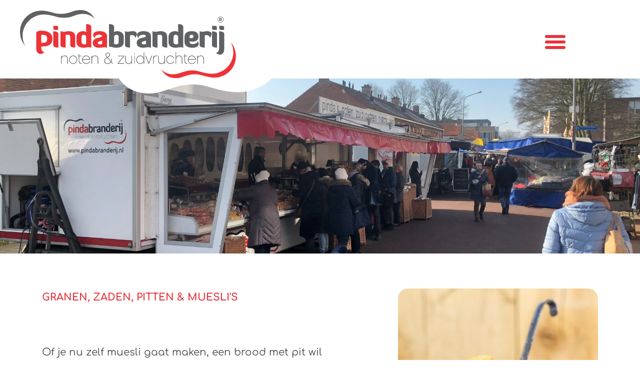

--- FILE ---
content_type: text/html; charset=UTF-8
request_url: https://www.pindabranderij.nl/granen-pitten-zaden/
body_size: 20901
content:
<!DOCTYPE html>
<html class="html" lang="nl-NL">
<head>
	<meta charset="UTF-8">
	<link rel="profile" href="https://gmpg.org/xfn/11">

	<title>Granen, pitten en zaden &#8211; Pindabranderij</title>
<link data-rocket-preload as="style" href="https://fonts.googleapis.com/css?family=Comfortaa%3A100%2C200%2C300%2C400%2C500%2C600%2C700%2C800%2C900%2C100i%2C200i%2C300i%2C400i%2C500i%2C600i%2C700i%2C800i%2C900i&#038;subset=latin&#038;display=swap" rel="preload">
<link href="https://fonts.googleapis.com/css?family=Comfortaa%3A100%2C200%2C300%2C400%2C500%2C600%2C700%2C800%2C900%2C100i%2C200i%2C300i%2C400i%2C500i%2C600i%2C700i%2C800i%2C900i&#038;subset=latin&#038;display=swap" media="print" onload="this.media=&#039;all&#039;" rel="stylesheet">
<noscript data-wpr-hosted-gf-parameters=""><link rel="stylesheet" href="https://fonts.googleapis.com/css?family=Comfortaa%3A100%2C200%2C300%2C400%2C500%2C600%2C700%2C800%2C900%2C100i%2C200i%2C300i%2C400i%2C500i%2C600i%2C700i%2C800i%2C900i&#038;subset=latin&#038;display=swap"></noscript>
<meta name='robots' content='max-image-preview:large' />
<meta name="viewport" content="width=device-width, initial-scale=1"><link rel='dns-prefetch' href='//fonts.googleapis.com' />
<link rel='dns-prefetch' href='//use.fontawesome.com' />
<link href='https://fonts.gstatic.com' crossorigin rel='preconnect' />
<link rel="alternate" type="application/rss+xml" title="Pindabranderij &raquo; feed" href="https://www.pindabranderij.nl/feed/" />
<link rel="alternate" type="application/rss+xml" title="Pindabranderij &raquo; reacties feed" href="https://www.pindabranderij.nl/comments/feed/" />
<link rel="alternate" title="oEmbed (JSON)" type="application/json+oembed" href="https://www.pindabranderij.nl/wp-json/oembed/1.0/embed?url=https%3A%2F%2Fwww.pindabranderij.nl%2Fgranen-pitten-zaden%2F" />
<link rel="alternate" title="oEmbed (XML)" type="text/xml+oembed" href="https://www.pindabranderij.nl/wp-json/oembed/1.0/embed?url=https%3A%2F%2Fwww.pindabranderij.nl%2Fgranen-pitten-zaden%2F&#038;format=xml" />
		<!-- This site uses the Google Analytics by ExactMetrics plugin v8.10.2 - Using Analytics tracking - https://www.exactmetrics.com/ -->
							<script src="//www.googletagmanager.com/gtag/js?id=G-6BLSGT599X"  data-cfasync="false" data-wpfc-render="false" async></script>
			<script data-cfasync="false" data-wpfc-render="false">
				var em_version = '8.10.2';
				var em_track_user = true;
				var em_no_track_reason = '';
								var ExactMetricsDefaultLocations = {"page_location":"https:\/\/www.pindabranderij.nl\/granen-pitten-zaden\/"};
								if ( typeof ExactMetricsPrivacyGuardFilter === 'function' ) {
					var ExactMetricsLocations = (typeof ExactMetricsExcludeQuery === 'object') ? ExactMetricsPrivacyGuardFilter( ExactMetricsExcludeQuery ) : ExactMetricsPrivacyGuardFilter( ExactMetricsDefaultLocations );
				} else {
					var ExactMetricsLocations = (typeof ExactMetricsExcludeQuery === 'object') ? ExactMetricsExcludeQuery : ExactMetricsDefaultLocations;
				}

								var disableStrs = [
										'ga-disable-G-6BLSGT599X',
									];

				/* Function to detect opted out users */
				function __gtagTrackerIsOptedOut() {
					for (var index = 0; index < disableStrs.length; index++) {
						if (document.cookie.indexOf(disableStrs[index] + '=true') > -1) {
							return true;
						}
					}

					return false;
				}

				/* Disable tracking if the opt-out cookie exists. */
				if (__gtagTrackerIsOptedOut()) {
					for (var index = 0; index < disableStrs.length; index++) {
						window[disableStrs[index]] = true;
					}
				}

				/* Opt-out function */
				function __gtagTrackerOptout() {
					for (var index = 0; index < disableStrs.length; index++) {
						document.cookie = disableStrs[index] + '=true; expires=Thu, 31 Dec 2099 23:59:59 UTC; path=/';
						window[disableStrs[index]] = true;
					}
				}

				if ('undefined' === typeof gaOptout) {
					function gaOptout() {
						__gtagTrackerOptout();
					}
				}
								window.dataLayer = window.dataLayer || [];

				window.ExactMetricsDualTracker = {
					helpers: {},
					trackers: {},
				};
				if (em_track_user) {
					function __gtagDataLayer() {
						dataLayer.push(arguments);
					}

					function __gtagTracker(type, name, parameters) {
						if (!parameters) {
							parameters = {};
						}

						if (parameters.send_to) {
							__gtagDataLayer.apply(null, arguments);
							return;
						}

						if (type === 'event') {
														parameters.send_to = exactmetrics_frontend.v4_id;
							var hookName = name;
							if (typeof parameters['event_category'] !== 'undefined') {
								hookName = parameters['event_category'] + ':' + name;
							}

							if (typeof ExactMetricsDualTracker.trackers[hookName] !== 'undefined') {
								ExactMetricsDualTracker.trackers[hookName](parameters);
							} else {
								__gtagDataLayer('event', name, parameters);
							}
							
						} else {
							__gtagDataLayer.apply(null, arguments);
						}
					}

					__gtagTracker('js', new Date());
					__gtagTracker('set', {
						'developer_id.dNDMyYj': true,
											});
					if ( ExactMetricsLocations.page_location ) {
						__gtagTracker('set', ExactMetricsLocations);
					}
										__gtagTracker('config', 'G-6BLSGT599X', {"forceSSL":"true"} );
										window.gtag = __gtagTracker;										(function () {
						/* https://developers.google.com/analytics/devguides/collection/analyticsjs/ */
						/* ga and __gaTracker compatibility shim. */
						var noopfn = function () {
							return null;
						};
						var newtracker = function () {
							return new Tracker();
						};
						var Tracker = function () {
							return null;
						};
						var p = Tracker.prototype;
						p.get = noopfn;
						p.set = noopfn;
						p.send = function () {
							var args = Array.prototype.slice.call(arguments);
							args.unshift('send');
							__gaTracker.apply(null, args);
						};
						var __gaTracker = function () {
							var len = arguments.length;
							if (len === 0) {
								return;
							}
							var f = arguments[len - 1];
							if (typeof f !== 'object' || f === null || typeof f.hitCallback !== 'function') {
								if ('send' === arguments[0]) {
									var hitConverted, hitObject = false, action;
									if ('event' === arguments[1]) {
										if ('undefined' !== typeof arguments[3]) {
											hitObject = {
												'eventAction': arguments[3],
												'eventCategory': arguments[2],
												'eventLabel': arguments[4],
												'value': arguments[5] ? arguments[5] : 1,
											}
										}
									}
									if ('pageview' === arguments[1]) {
										if ('undefined' !== typeof arguments[2]) {
											hitObject = {
												'eventAction': 'page_view',
												'page_path': arguments[2],
											}
										}
									}
									if (typeof arguments[2] === 'object') {
										hitObject = arguments[2];
									}
									if (typeof arguments[5] === 'object') {
										Object.assign(hitObject, arguments[5]);
									}
									if ('undefined' !== typeof arguments[1].hitType) {
										hitObject = arguments[1];
										if ('pageview' === hitObject.hitType) {
											hitObject.eventAction = 'page_view';
										}
									}
									if (hitObject) {
										action = 'timing' === arguments[1].hitType ? 'timing_complete' : hitObject.eventAction;
										hitConverted = mapArgs(hitObject);
										__gtagTracker('event', action, hitConverted);
									}
								}
								return;
							}

							function mapArgs(args) {
								var arg, hit = {};
								var gaMap = {
									'eventCategory': 'event_category',
									'eventAction': 'event_action',
									'eventLabel': 'event_label',
									'eventValue': 'event_value',
									'nonInteraction': 'non_interaction',
									'timingCategory': 'event_category',
									'timingVar': 'name',
									'timingValue': 'value',
									'timingLabel': 'event_label',
									'page': 'page_path',
									'location': 'page_location',
									'title': 'page_title',
									'referrer' : 'page_referrer',
								};
								for (arg in args) {
																		if (!(!args.hasOwnProperty(arg) || !gaMap.hasOwnProperty(arg))) {
										hit[gaMap[arg]] = args[arg];
									} else {
										hit[arg] = args[arg];
									}
								}
								return hit;
							}

							try {
								f.hitCallback();
							} catch (ex) {
							}
						};
						__gaTracker.create = newtracker;
						__gaTracker.getByName = newtracker;
						__gaTracker.getAll = function () {
							return [];
						};
						__gaTracker.remove = noopfn;
						__gaTracker.loaded = true;
						window['__gaTracker'] = __gaTracker;
					})();
									} else {
										console.log("");
					(function () {
						function __gtagTracker() {
							return null;
						}

						window['__gtagTracker'] = __gtagTracker;
						window['gtag'] = __gtagTracker;
					})();
									}
			</script>
							<!-- / Google Analytics by ExactMetrics -->
		<style id='wp-img-auto-sizes-contain-inline-css'>
img:is([sizes=auto i],[sizes^="auto," i]){contain-intrinsic-size:3000px 1500px}
/*# sourceURL=wp-img-auto-sizes-contain-inline-css */
</style>
<style id='wp-emoji-styles-inline-css'>

	img.wp-smiley, img.emoji {
		display: inline !important;
		border: none !important;
		box-shadow: none !important;
		height: 1em !important;
		width: 1em !important;
		margin: 0 0.07em !important;
		vertical-align: -0.1em !important;
		background: none !important;
		padding: 0 !important;
	}
/*# sourceURL=wp-emoji-styles-inline-css */
</style>
<style id='classic-theme-styles-inline-css'>
/*! This file is auto-generated */
.wp-block-button__link{color:#fff;background-color:#32373c;border-radius:9999px;box-shadow:none;text-decoration:none;padding:calc(.667em + 2px) calc(1.333em + 2px);font-size:1.125em}.wp-block-file__button{background:#32373c;color:#fff;text-decoration:none}
/*# sourceURL=/wp-includes/css/classic-themes.min.css */
</style>
<style id='font-awesome-svg-styles-default-inline-css'>
.svg-inline--fa {
  display: inline-block;
  height: 1em;
  overflow: visible;
  vertical-align: -.125em;
}
/*# sourceURL=font-awesome-svg-styles-default-inline-css */
</style>
<link data-minify="1" rel='stylesheet' id='font-awesome-svg-styles-css' href='https://www.pindabranderij.nl/wp-content/cache/min/1/wp-content/uploads/font-awesome/v5.14.0/css/svg-with-js.css?ver=1768275191' media='all' />
<style id='font-awesome-svg-styles-inline-css'>
   .wp-block-font-awesome-icon svg::before,
   .wp-rich-text-font-awesome-icon svg::before {content: unset;}
/*# sourceURL=font-awesome-svg-styles-inline-css */
</style>
<style id='global-styles-inline-css'>
:root{--wp--preset--aspect-ratio--square: 1;--wp--preset--aspect-ratio--4-3: 4/3;--wp--preset--aspect-ratio--3-4: 3/4;--wp--preset--aspect-ratio--3-2: 3/2;--wp--preset--aspect-ratio--2-3: 2/3;--wp--preset--aspect-ratio--16-9: 16/9;--wp--preset--aspect-ratio--9-16: 9/16;--wp--preset--color--black: #000000;--wp--preset--color--cyan-bluish-gray: #abb8c3;--wp--preset--color--white: #ffffff;--wp--preset--color--pale-pink: #f78da7;--wp--preset--color--vivid-red: #cf2e2e;--wp--preset--color--luminous-vivid-orange: #ff6900;--wp--preset--color--luminous-vivid-amber: #fcb900;--wp--preset--color--light-green-cyan: #7bdcb5;--wp--preset--color--vivid-green-cyan: #00d084;--wp--preset--color--pale-cyan-blue: #8ed1fc;--wp--preset--color--vivid-cyan-blue: #0693e3;--wp--preset--color--vivid-purple: #9b51e0;--wp--preset--gradient--vivid-cyan-blue-to-vivid-purple: linear-gradient(135deg,rgb(6,147,227) 0%,rgb(155,81,224) 100%);--wp--preset--gradient--light-green-cyan-to-vivid-green-cyan: linear-gradient(135deg,rgb(122,220,180) 0%,rgb(0,208,130) 100%);--wp--preset--gradient--luminous-vivid-amber-to-luminous-vivid-orange: linear-gradient(135deg,rgb(252,185,0) 0%,rgb(255,105,0) 100%);--wp--preset--gradient--luminous-vivid-orange-to-vivid-red: linear-gradient(135deg,rgb(255,105,0) 0%,rgb(207,46,46) 100%);--wp--preset--gradient--very-light-gray-to-cyan-bluish-gray: linear-gradient(135deg,rgb(238,238,238) 0%,rgb(169,184,195) 100%);--wp--preset--gradient--cool-to-warm-spectrum: linear-gradient(135deg,rgb(74,234,220) 0%,rgb(151,120,209) 20%,rgb(207,42,186) 40%,rgb(238,44,130) 60%,rgb(251,105,98) 80%,rgb(254,248,76) 100%);--wp--preset--gradient--blush-light-purple: linear-gradient(135deg,rgb(255,206,236) 0%,rgb(152,150,240) 100%);--wp--preset--gradient--blush-bordeaux: linear-gradient(135deg,rgb(254,205,165) 0%,rgb(254,45,45) 50%,rgb(107,0,62) 100%);--wp--preset--gradient--luminous-dusk: linear-gradient(135deg,rgb(255,203,112) 0%,rgb(199,81,192) 50%,rgb(65,88,208) 100%);--wp--preset--gradient--pale-ocean: linear-gradient(135deg,rgb(255,245,203) 0%,rgb(182,227,212) 50%,rgb(51,167,181) 100%);--wp--preset--gradient--electric-grass: linear-gradient(135deg,rgb(202,248,128) 0%,rgb(113,206,126) 100%);--wp--preset--gradient--midnight: linear-gradient(135deg,rgb(2,3,129) 0%,rgb(40,116,252) 100%);--wp--preset--font-size--small: 13px;--wp--preset--font-size--medium: 20px;--wp--preset--font-size--large: 36px;--wp--preset--font-size--x-large: 42px;--wp--preset--spacing--20: 0.44rem;--wp--preset--spacing--30: 0.67rem;--wp--preset--spacing--40: 1rem;--wp--preset--spacing--50: 1.5rem;--wp--preset--spacing--60: 2.25rem;--wp--preset--spacing--70: 3.38rem;--wp--preset--spacing--80: 5.06rem;--wp--preset--shadow--natural: 6px 6px 9px rgba(0, 0, 0, 0.2);--wp--preset--shadow--deep: 12px 12px 50px rgba(0, 0, 0, 0.4);--wp--preset--shadow--sharp: 6px 6px 0px rgba(0, 0, 0, 0.2);--wp--preset--shadow--outlined: 6px 6px 0px -3px rgb(255, 255, 255), 6px 6px rgb(0, 0, 0);--wp--preset--shadow--crisp: 6px 6px 0px rgb(0, 0, 0);}:where(.is-layout-flex){gap: 0.5em;}:where(.is-layout-grid){gap: 0.5em;}body .is-layout-flex{display: flex;}.is-layout-flex{flex-wrap: wrap;align-items: center;}.is-layout-flex > :is(*, div){margin: 0;}body .is-layout-grid{display: grid;}.is-layout-grid > :is(*, div){margin: 0;}:where(.wp-block-columns.is-layout-flex){gap: 2em;}:where(.wp-block-columns.is-layout-grid){gap: 2em;}:where(.wp-block-post-template.is-layout-flex){gap: 1.25em;}:where(.wp-block-post-template.is-layout-grid){gap: 1.25em;}.has-black-color{color: var(--wp--preset--color--black) !important;}.has-cyan-bluish-gray-color{color: var(--wp--preset--color--cyan-bluish-gray) !important;}.has-white-color{color: var(--wp--preset--color--white) !important;}.has-pale-pink-color{color: var(--wp--preset--color--pale-pink) !important;}.has-vivid-red-color{color: var(--wp--preset--color--vivid-red) !important;}.has-luminous-vivid-orange-color{color: var(--wp--preset--color--luminous-vivid-orange) !important;}.has-luminous-vivid-amber-color{color: var(--wp--preset--color--luminous-vivid-amber) !important;}.has-light-green-cyan-color{color: var(--wp--preset--color--light-green-cyan) !important;}.has-vivid-green-cyan-color{color: var(--wp--preset--color--vivid-green-cyan) !important;}.has-pale-cyan-blue-color{color: var(--wp--preset--color--pale-cyan-blue) !important;}.has-vivid-cyan-blue-color{color: var(--wp--preset--color--vivid-cyan-blue) !important;}.has-vivid-purple-color{color: var(--wp--preset--color--vivid-purple) !important;}.has-black-background-color{background-color: var(--wp--preset--color--black) !important;}.has-cyan-bluish-gray-background-color{background-color: var(--wp--preset--color--cyan-bluish-gray) !important;}.has-white-background-color{background-color: var(--wp--preset--color--white) !important;}.has-pale-pink-background-color{background-color: var(--wp--preset--color--pale-pink) !important;}.has-vivid-red-background-color{background-color: var(--wp--preset--color--vivid-red) !important;}.has-luminous-vivid-orange-background-color{background-color: var(--wp--preset--color--luminous-vivid-orange) !important;}.has-luminous-vivid-amber-background-color{background-color: var(--wp--preset--color--luminous-vivid-amber) !important;}.has-light-green-cyan-background-color{background-color: var(--wp--preset--color--light-green-cyan) !important;}.has-vivid-green-cyan-background-color{background-color: var(--wp--preset--color--vivid-green-cyan) !important;}.has-pale-cyan-blue-background-color{background-color: var(--wp--preset--color--pale-cyan-blue) !important;}.has-vivid-cyan-blue-background-color{background-color: var(--wp--preset--color--vivid-cyan-blue) !important;}.has-vivid-purple-background-color{background-color: var(--wp--preset--color--vivid-purple) !important;}.has-black-border-color{border-color: var(--wp--preset--color--black) !important;}.has-cyan-bluish-gray-border-color{border-color: var(--wp--preset--color--cyan-bluish-gray) !important;}.has-white-border-color{border-color: var(--wp--preset--color--white) !important;}.has-pale-pink-border-color{border-color: var(--wp--preset--color--pale-pink) !important;}.has-vivid-red-border-color{border-color: var(--wp--preset--color--vivid-red) !important;}.has-luminous-vivid-orange-border-color{border-color: var(--wp--preset--color--luminous-vivid-orange) !important;}.has-luminous-vivid-amber-border-color{border-color: var(--wp--preset--color--luminous-vivid-amber) !important;}.has-light-green-cyan-border-color{border-color: var(--wp--preset--color--light-green-cyan) !important;}.has-vivid-green-cyan-border-color{border-color: var(--wp--preset--color--vivid-green-cyan) !important;}.has-pale-cyan-blue-border-color{border-color: var(--wp--preset--color--pale-cyan-blue) !important;}.has-vivid-cyan-blue-border-color{border-color: var(--wp--preset--color--vivid-cyan-blue) !important;}.has-vivid-purple-border-color{border-color: var(--wp--preset--color--vivid-purple) !important;}.has-vivid-cyan-blue-to-vivid-purple-gradient-background{background: var(--wp--preset--gradient--vivid-cyan-blue-to-vivid-purple) !important;}.has-light-green-cyan-to-vivid-green-cyan-gradient-background{background: var(--wp--preset--gradient--light-green-cyan-to-vivid-green-cyan) !important;}.has-luminous-vivid-amber-to-luminous-vivid-orange-gradient-background{background: var(--wp--preset--gradient--luminous-vivid-amber-to-luminous-vivid-orange) !important;}.has-luminous-vivid-orange-to-vivid-red-gradient-background{background: var(--wp--preset--gradient--luminous-vivid-orange-to-vivid-red) !important;}.has-very-light-gray-to-cyan-bluish-gray-gradient-background{background: var(--wp--preset--gradient--very-light-gray-to-cyan-bluish-gray) !important;}.has-cool-to-warm-spectrum-gradient-background{background: var(--wp--preset--gradient--cool-to-warm-spectrum) !important;}.has-blush-light-purple-gradient-background{background: var(--wp--preset--gradient--blush-light-purple) !important;}.has-blush-bordeaux-gradient-background{background: var(--wp--preset--gradient--blush-bordeaux) !important;}.has-luminous-dusk-gradient-background{background: var(--wp--preset--gradient--luminous-dusk) !important;}.has-pale-ocean-gradient-background{background: var(--wp--preset--gradient--pale-ocean) !important;}.has-electric-grass-gradient-background{background: var(--wp--preset--gradient--electric-grass) !important;}.has-midnight-gradient-background{background: var(--wp--preset--gradient--midnight) !important;}.has-small-font-size{font-size: var(--wp--preset--font-size--small) !important;}.has-medium-font-size{font-size: var(--wp--preset--font-size--medium) !important;}.has-large-font-size{font-size: var(--wp--preset--font-size--large) !important;}.has-x-large-font-size{font-size: var(--wp--preset--font-size--x-large) !important;}
:where(.wp-block-post-template.is-layout-flex){gap: 1.25em;}:where(.wp-block-post-template.is-layout-grid){gap: 1.25em;}
:where(.wp-block-term-template.is-layout-flex){gap: 1.25em;}:where(.wp-block-term-template.is-layout-grid){gap: 1.25em;}
:where(.wp-block-columns.is-layout-flex){gap: 2em;}:where(.wp-block-columns.is-layout-grid){gap: 2em;}
:root :where(.wp-block-pullquote){font-size: 1.5em;line-height: 1.6;}
/*# sourceURL=global-styles-inline-css */
</style>
<link rel='stylesheet' id='oceanwp-style-css' href='https://www.pindabranderij.nl/wp-content/themes/oceanwp/assets/css/style.min.css?ver=1.0' media='all' />
<link data-minify="1" rel='stylesheet' id='child-style-css' href='https://www.pindabranderij.nl/wp-content/cache/min/1/wp-content/themes/pindabranderij/style.css?ver=1768275191' media='all' />
<link rel='stylesheet' id='elementor-frontend-css' href='https://www.pindabranderij.nl/wp-content/plugins/elementor/assets/css/frontend.min.css?ver=3.33.4' media='all' />
<link rel='stylesheet' id='elementor-post-23-css' href='https://www.pindabranderij.nl/wp-content/uploads/elementor/css/post-23.css?ver=1768275190' media='all' />
<link rel='stylesheet' id='elementor-post-143-css' href='https://www.pindabranderij.nl/wp-content/uploads/elementor/css/post-143.css?ver=1768275190' media='all' />
<link data-minify="1" rel='stylesheet' id='font-awesome-css' href='https://www.pindabranderij.nl/wp-content/cache/min/1/wp-content/themes/oceanwp/assets/fonts/fontawesome/css/all.min.css?ver=1768275191' media='all' />
<link data-minify="1" rel='stylesheet' id='simple-line-icons-css' href='https://www.pindabranderij.nl/wp-content/cache/min/1/wp-content/themes/oceanwp/assets/css/third/simple-line-icons.min.css?ver=1768275191' media='all' />

<link data-minify="1" rel='stylesheet' id='font-awesome-official-css' href='https://www.pindabranderij.nl/wp-content/cache/min/1/releases/v5.14.0/css/all.css?ver=1768275191' media='all' crossorigin="anonymous" />
<link rel='stylesheet' id='widget-spacer-css' href='https://www.pindabranderij.nl/wp-content/plugins/elementor/assets/css/widget-spacer.min.css?ver=3.33.4' media='all' />
<link rel='stylesheet' id='e-popup-css' href='https://www.pindabranderij.nl/wp-content/plugins/elementor-pro/assets/css/conditionals/popup.min.css?ver=3.33.2' media='all' />
<link rel='stylesheet' id='widget-heading-css' href='https://www.pindabranderij.nl/wp-content/plugins/elementor/assets/css/widget-heading.min.css?ver=3.33.4' media='all' />
<link rel='stylesheet' id='e-animation-fadeIn-css' href='https://www.pindabranderij.nl/wp-content/plugins/elementor/assets/lib/animations/styles/fadeIn.min.css?ver=3.33.4' media='all' />
<link data-minify="1" rel='stylesheet' id='elementor-icons-css' href='https://www.pindabranderij.nl/wp-content/cache/min/1/wp-content/plugins/elementor/assets/lib/eicons/css/elementor-icons.min.css?ver=1768275191' media='all' />
<link rel='stylesheet' id='elementor-post-9611-css' href='https://www.pindabranderij.nl/wp-content/uploads/elementor/css/post-9611.css?ver=1768275190' media='all' />
<link data-minify="1" rel='stylesheet' id='font-awesome-5-all-css' href='https://www.pindabranderij.nl/wp-content/cache/min/1/wp-content/plugins/elementor/assets/lib/font-awesome/css/all.min.css?ver=1768275191' media='all' />
<link rel='stylesheet' id='font-awesome-4-shim-css' href='https://www.pindabranderij.nl/wp-content/plugins/elementor/assets/lib/font-awesome/css/v4-shims.min.css?ver=3.33.4' media='all' />
<link rel='stylesheet' id='widget-image-css' href='https://www.pindabranderij.nl/wp-content/plugins/elementor/assets/css/widget-image.min.css?ver=3.33.4' media='all' />
<link rel='stylesheet' id='elementor-post-640-css' href='https://www.pindabranderij.nl/wp-content/uploads/elementor/css/post-640.css?ver=1768276326' media='all' />
<link rel='stylesheet' id='elementor-post-11958-css' href='https://www.pindabranderij.nl/wp-content/uploads/elementor/css/post-11958.css?ver=1768275191' media='all' />
<link rel='stylesheet' id='elementor-post-10921-css' href='https://www.pindabranderij.nl/wp-content/uploads/elementor/css/post-10921.css?ver=1768275191' media='all' />
<link rel='stylesheet' id='elementor-post-7442-css' href='https://www.pindabranderij.nl/wp-content/uploads/elementor/css/post-7442.css?ver=1768275191' media='all' />
<link data-minify="1" rel='stylesheet' id='oe-widgets-style-css' href='https://www.pindabranderij.nl/wp-content/cache/min/1/wp-content/plugins/ocean-extra/assets/css/widgets.css?ver=1768275191' media='all' />
<link data-minify="1" rel='stylesheet' id='font-awesome-official-v4shim-css' href='https://www.pindabranderij.nl/wp-content/cache/min/1/releases/v5.14.0/css/v4-shims.css?ver=1768275191' media='all' crossorigin="anonymous" />
<style id='font-awesome-official-v4shim-inline-css'>
@font-face {
font-family: "FontAwesome";
font-display: block;
src: url("https://use.fontawesome.com/releases/v5.14.0/webfonts/fa-brands-400.eot"),
		url("https://use.fontawesome.com/releases/v5.14.0/webfonts/fa-brands-400.eot?#iefix") format("embedded-opentype"),
		url("https://use.fontawesome.com/releases/v5.14.0/webfonts/fa-brands-400.woff2") format("woff2"),
		url("https://use.fontawesome.com/releases/v5.14.0/webfonts/fa-brands-400.woff") format("woff"),
		url("https://use.fontawesome.com/releases/v5.14.0/webfonts/fa-brands-400.ttf") format("truetype"),
		url("https://use.fontawesome.com/releases/v5.14.0/webfonts/fa-brands-400.svg#fontawesome") format("svg");
}

@font-face {
font-family: "FontAwesome";
font-display: block;
src: url("https://use.fontawesome.com/releases/v5.14.0/webfonts/fa-solid-900.eot"),
		url("https://use.fontawesome.com/releases/v5.14.0/webfonts/fa-solid-900.eot?#iefix") format("embedded-opentype"),
		url("https://use.fontawesome.com/releases/v5.14.0/webfonts/fa-solid-900.woff2") format("woff2"),
		url("https://use.fontawesome.com/releases/v5.14.0/webfonts/fa-solid-900.woff") format("woff"),
		url("https://use.fontawesome.com/releases/v5.14.0/webfonts/fa-solid-900.ttf") format("truetype"),
		url("https://use.fontawesome.com/releases/v5.14.0/webfonts/fa-solid-900.svg#fontawesome") format("svg");
}

@font-face {
font-family: "FontAwesome";
font-display: block;
src: url("https://use.fontawesome.com/releases/v5.14.0/webfonts/fa-regular-400.eot"),
		url("https://use.fontawesome.com/releases/v5.14.0/webfonts/fa-regular-400.eot?#iefix") format("embedded-opentype"),
		url("https://use.fontawesome.com/releases/v5.14.0/webfonts/fa-regular-400.woff2") format("woff2"),
		url("https://use.fontawesome.com/releases/v5.14.0/webfonts/fa-regular-400.woff") format("woff"),
		url("https://use.fontawesome.com/releases/v5.14.0/webfonts/fa-regular-400.ttf") format("truetype"),
		url("https://use.fontawesome.com/releases/v5.14.0/webfonts/fa-regular-400.svg#fontawesome") format("svg");
unicode-range: U+F004-F005,U+F007,U+F017,U+F022,U+F024,U+F02E,U+F03E,U+F044,U+F057-F059,U+F06E,U+F070,U+F075,U+F07B-F07C,U+F080,U+F086,U+F089,U+F094,U+F09D,U+F0A0,U+F0A4-F0A7,U+F0C5,U+F0C7-F0C8,U+F0E0,U+F0EB,U+F0F3,U+F0F8,U+F0FE,U+F111,U+F118-F11A,U+F11C,U+F133,U+F144,U+F146,U+F14A,U+F14D-F14E,U+F150-F152,U+F15B-F15C,U+F164-F165,U+F185-F186,U+F191-F192,U+F1AD,U+F1C1-F1C9,U+F1CD,U+F1D8,U+F1E3,U+F1EA,U+F1F6,U+F1F9,U+F20A,U+F247-F249,U+F24D,U+F254-F25B,U+F25D,U+F267,U+F271-F274,U+F279,U+F28B,U+F28D,U+F2B5-F2B6,U+F2B9,U+F2BB,U+F2BD,U+F2C1-F2C2,U+F2D0,U+F2D2,U+F2DC,U+F2ED,U+F328,U+F358-F35B,U+F3A5,U+F3D1,U+F410,U+F4AD;
}
/*# sourceURL=font-awesome-official-v4shim-inline-css */
</style>
<link data-minify="1" rel='stylesheet' id='elementor-gf-local-comfortaa-css' href='https://www.pindabranderij.nl/wp-content/cache/min/1/wp-content/uploads/elementor/google-fonts/css/comfortaa.css?ver=1768275191' media='all' />
<link rel='stylesheet' id='elementor-icons-shared-0-css' href='https://www.pindabranderij.nl/wp-content/plugins/elementor/assets/lib/font-awesome/css/fontawesome.min.css?ver=5.15.3' media='all' />
<link data-minify="1" rel='stylesheet' id='elementor-icons-fa-solid-css' href='https://www.pindabranderij.nl/wp-content/cache/min/1/wp-content/plugins/elementor/assets/lib/font-awesome/css/solid.min.css?ver=1768275191' media='all' />
<script src="https://www.pindabranderij.nl/wp-content/plugins/google-analytics-dashboard-for-wp/assets/js/frontend-gtag.min.js?ver=8.10.2" id="exactmetrics-frontend-script-js" async data-wp-strategy="async"></script>
<script data-cfasync="false" data-wpfc-render="false" id='exactmetrics-frontend-script-js-extra'>var exactmetrics_frontend = {"js_events_tracking":"true","download_extensions":"zip,mp3,mpeg,pdf,docx,pptx,xlsx,rar","inbound_paths":"[{\"path\":\"\\\/go\\\/\",\"label\":\"affiliate\"},{\"path\":\"\\\/recommend\\\/\",\"label\":\"affiliate\"}]","home_url":"https:\/\/www.pindabranderij.nl","hash_tracking":"false","v4_id":"G-6BLSGT599X"};</script>
<script src="https://www.pindabranderij.nl/wp-includes/js/jquery/jquery.min.js?ver=3.7.1" id="jquery-core-js"></script>
<script src="https://www.pindabranderij.nl/wp-includes/js/jquery/jquery-migrate.min.js?ver=3.4.1" id="jquery-migrate-js"></script>
<script src="https://www.pindabranderij.nl/wp-content/plugins/elementor/assets/lib/font-awesome/js/v4-shims.min.js?ver=3.33.4" id="font-awesome-4-shim-js"></script>
<link rel="https://api.w.org/" href="https://www.pindabranderij.nl/wp-json/" /><link rel="alternate" title="JSON" type="application/json" href="https://www.pindabranderij.nl/wp-json/wp/v2/pages/640" /><link rel="EditURI" type="application/rsd+xml" title="RSD" href="https://www.pindabranderij.nl/xmlrpc.php?rsd" />
<meta name="generator" content="WordPress 6.9" />
<link rel="canonical" href="https://www.pindabranderij.nl/granen-pitten-zaden/" />
<link rel='shortlink' href='https://www.pindabranderij.nl/?p=640' />
<meta name="generator" content="Elementor 3.33.4; features: additional_custom_breakpoints; settings: css_print_method-external, google_font-enabled, font_display-auto">
<style>.recentcomments a{display:inline !important;padding:0 !important;margin:0 !important;}</style>			<style>
				.e-con.e-parent:nth-of-type(n+4):not(.e-lazyloaded):not(.e-no-lazyload),
				.e-con.e-parent:nth-of-type(n+4):not(.e-lazyloaded):not(.e-no-lazyload) * {
					background-image: none !important;
				}
				@media screen and (max-height: 1024px) {
					.e-con.e-parent:nth-of-type(n+3):not(.e-lazyloaded):not(.e-no-lazyload),
					.e-con.e-parent:nth-of-type(n+3):not(.e-lazyloaded):not(.e-no-lazyload) * {
						background-image: none !important;
					}
				}
				@media screen and (max-height: 640px) {
					.e-con.e-parent:nth-of-type(n+2):not(.e-lazyloaded):not(.e-no-lazyload),
					.e-con.e-parent:nth-of-type(n+2):not(.e-lazyloaded):not(.e-no-lazyload) * {
						background-image: none !important;
					}
				}
			</style>
			<!-- OceanWP CSS -->
<style type="text/css">
/* Colors */a{color:#e9343d}a .owp-icon use{stroke:#e9343d}a:hover{color:#4a4a4a}a:hover .owp-icon use{stroke:#4a4a4a}body .theme-button,body input[type="submit"],body button[type="submit"],body button,body .button,body div.wpforms-container-full .wpforms-form input[type=submit],body div.wpforms-container-full .wpforms-form button[type=submit],body div.wpforms-container-full .wpforms-form .wpforms-page-button,.woocommerce-cart .wp-element-button,.woocommerce-checkout .wp-element-button,.wp-block-button__link{background-color:#a2c3d2}body .theme-button:hover,body input[type="submit"]:hover,body button[type="submit"]:hover,body button:hover,body .button:hover,body div.wpforms-container-full .wpforms-form input[type=submit]:hover,body div.wpforms-container-full .wpforms-form input[type=submit]:active,body div.wpforms-container-full .wpforms-form button[type=submit]:hover,body div.wpforms-container-full .wpforms-form button[type=submit]:active,body div.wpforms-container-full .wpforms-form .wpforms-page-button:hover,body div.wpforms-container-full .wpforms-form .wpforms-page-button:active,.woocommerce-cart .wp-element-button:hover,.woocommerce-checkout .wp-element-button:hover,.wp-block-button__link:hover{background-color:#4a4a4a}body .theme-button,body input[type="submit"],body button[type="submit"],body button,body .button,body div.wpforms-container-full .wpforms-form input[type=submit],body div.wpforms-container-full .wpforms-form button[type=submit],body div.wpforms-container-full .wpforms-form .wpforms-page-button,.woocommerce-cart .wp-element-button,.woocommerce-checkout .wp-element-button,.wp-block-button__link{border-color:#ffffff}body .theme-button:hover,body input[type="submit"]:hover,body button[type="submit"]:hover,body button:hover,body .button:hover,body div.wpforms-container-full .wpforms-form input[type=submit]:hover,body div.wpforms-container-full .wpforms-form input[type=submit]:active,body div.wpforms-container-full .wpforms-form button[type=submit]:hover,body div.wpforms-container-full .wpforms-form button[type=submit]:active,body div.wpforms-container-full .wpforms-form .wpforms-page-button:hover,body div.wpforms-container-full .wpforms-form .wpforms-page-button:active,.woocommerce-cart .wp-element-button:hover,.woocommerce-checkout .wp-element-button:hover,.wp-block-button__link:hover{border-color:#ffffff}/* OceanWP Style Settings CSS */@media only screen and (min-width:960px){.content-area,.content-left-sidebar .content-area{width:78%}}@media only screen and (min-width:960px){.widget-area,.content-left-sidebar .widget-area{width:22%}}.theme-button,input[type="submit"],button[type="submit"],button,body div.wpforms-container-full .wpforms-form input[type=submit],body div.wpforms-container-full .wpforms-form button[type=submit],body div.wpforms-container-full .wpforms-form .wpforms-page-button{padding:20px 30px 20px 30px}.theme-button,input[type="submit"],button[type="submit"],button,.button,body div.wpforms-container-full .wpforms-form input[type=submit],body div.wpforms-container-full .wpforms-form button[type=submit],body div.wpforms-container-full .wpforms-form .wpforms-page-button{border-style:solid}.theme-button,input[type="submit"],button[type="submit"],button,.button,body div.wpforms-container-full .wpforms-form input[type=submit],body div.wpforms-container-full .wpforms-form button[type=submit],body div.wpforms-container-full .wpforms-form .wpforms-page-button{border-width:1px}form input[type="text"],form input[type="password"],form input[type="email"],form input[type="url"],form input[type="date"],form input[type="month"],form input[type="time"],form input[type="datetime"],form input[type="datetime-local"],form input[type="week"],form input[type="number"],form input[type="search"],form input[type="tel"],form input[type="color"],form select,form textarea{padding:10px 12px 10px 12px}body div.wpforms-container-full .wpforms-form input[type=date],body div.wpforms-container-full .wpforms-form input[type=datetime],body div.wpforms-container-full .wpforms-form input[type=datetime-local],body div.wpforms-container-full .wpforms-form input[type=email],body div.wpforms-container-full .wpforms-form input[type=month],body div.wpforms-container-full .wpforms-form input[type=number],body div.wpforms-container-full .wpforms-form input[type=password],body div.wpforms-container-full .wpforms-form input[type=range],body div.wpforms-container-full .wpforms-form input[type=search],body div.wpforms-container-full .wpforms-form input[type=tel],body div.wpforms-container-full .wpforms-form input[type=text],body div.wpforms-container-full .wpforms-form input[type=time],body div.wpforms-container-full .wpforms-form input[type=url],body div.wpforms-container-full .wpforms-form input[type=week],body div.wpforms-container-full .wpforms-form select,body div.wpforms-container-full .wpforms-form textarea{padding:10px 12px 10px 12px;height:auto}form input[type="text"],form input[type="password"],form input[type="email"],form input[type="url"],form input[type="date"],form input[type="month"],form input[type="time"],form input[type="datetime"],form input[type="datetime-local"],form input[type="week"],form input[type="number"],form input[type="search"],form input[type="tel"],form input[type="color"],form select,form textarea,.woocommerce .woocommerce-checkout .select2-container--default .select2-selection--single{border-style:solid}body div.wpforms-container-full .wpforms-form input[type=date],body div.wpforms-container-full .wpforms-form input[type=datetime],body div.wpforms-container-full .wpforms-form input[type=datetime-local],body div.wpforms-container-full .wpforms-form input[type=email],body div.wpforms-container-full .wpforms-form input[type=month],body div.wpforms-container-full .wpforms-form input[type=number],body div.wpforms-container-full .wpforms-form input[type=password],body div.wpforms-container-full .wpforms-form input[type=range],body div.wpforms-container-full .wpforms-form input[type=search],body div.wpforms-container-full .wpforms-form input[type=tel],body div.wpforms-container-full .wpforms-form input[type=text],body div.wpforms-container-full .wpforms-form input[type=time],body div.wpforms-container-full .wpforms-form input[type=url],body div.wpforms-container-full .wpforms-form input[type=week],body div.wpforms-container-full .wpforms-form select,body div.wpforms-container-full .wpforms-form textarea{border-style:solid}form input[type="text"],form input[type="password"],form input[type="email"],form input[type="url"],form input[type="date"],form input[type="month"],form input[type="time"],form input[type="datetime"],form input[type="datetime-local"],form input[type="week"],form input[type="number"],form input[type="search"],form input[type="tel"],form input[type="color"],form select,form textarea{border-radius:3px}body div.wpforms-container-full .wpforms-form input[type=date],body div.wpforms-container-full .wpforms-form input[type=datetime],body div.wpforms-container-full .wpforms-form input[type=datetime-local],body div.wpforms-container-full .wpforms-form input[type=email],body div.wpforms-container-full .wpforms-form input[type=month],body div.wpforms-container-full .wpforms-form input[type=number],body div.wpforms-container-full .wpforms-form input[type=password],body div.wpforms-container-full .wpforms-form input[type=range],body div.wpforms-container-full .wpforms-form input[type=search],body div.wpforms-container-full .wpforms-form input[type=tel],body div.wpforms-container-full .wpforms-form input[type=text],body div.wpforms-container-full .wpforms-form input[type=time],body div.wpforms-container-full .wpforms-form input[type=url],body div.wpforms-container-full .wpforms-form input[type=week],body div.wpforms-container-full .wpforms-form select,body div.wpforms-container-full .wpforms-form textarea{border-radius:3px}#main #content-wrap,.separate-layout #main #content-wrap{padding-top:0;padding-bottom:0}/* Header */#site-header.has-header-media .overlay-header-media{background-color:rgba(0,0,0,0.5)}/* Blog CSS */.ocean-single-post-header ul.meta-item li a:hover{color:#333333}/* Sidebar */.widget-area .sidebar-box,.separate-layout .sidebar-box{margin-bottom:30px}.sidebar-box .widget-title{color:#4a4a4a}.widget-title{border-color:rgba(19,175,240,0)}.widget-title{margin-bottom:30px}/* Footer Widgets */#footer-widgets{padding:0}#footer-widgets{background-color:#4a4a4a}/* Footer Copyright */#footer-bottom{background-color:#4a4a4a}#footer-bottom a:hover,#footer-bottom #footer-bottom-menu a:hover{color:#e9343d}/* Typography */body{font-family:Comfortaa;font-size:20px;line-height:1.8}@media screen and (max-width:768px){body{font-size:18px}}h1,h2,h3,h4,h5,h6,.theme-heading,.widget-title,.oceanwp-widget-recent-posts-title,.comment-reply-title,.entry-title,.sidebar-box .widget-title{line-height:1.4}h1{font-size:23px;line-height:1.4}h2{font-size:39px;line-height:1.4;text-transform:uppercase}@media screen and (max-width:768px){h2{font-size:32px}}@media screen and (max-width:480px){h2{font-size:28px}}h3{font-size:18px;line-height:1.4}h4{font-size:17px;line-height:1.4}h5{font-size:14px;line-height:1.4}h6{font-size:15px;line-height:1.4}.page-header .page-header-title,.page-header.background-image-page-header .page-header-title{font-size:32px;line-height:1.4}.page-header .page-subheading{font-size:15px;line-height:1.8}.site-breadcrumbs,.site-breadcrumbs a{font-size:13px;line-height:1.4}#top-bar-content,#top-bar-social-alt{font-size:12px;line-height:1.8}#site-logo a.site-logo-text{font-size:24px;line-height:1.8}.dropdown-menu ul li a.menu-link,#site-header.full_screen-header .fs-dropdown-menu ul.sub-menu li a{font-size:12px;line-height:1.2;letter-spacing:.6px}.sidr-class-dropdown-menu li a,a.sidr-class-toggle-sidr-close,#mobile-dropdown ul li a,body #mobile-fullscreen ul li a{font-size:15px;line-height:1.8}.blog-entry.post .blog-entry-header .entry-title a{font-size:24px;line-height:1.4}.ocean-single-post-header .single-post-title{font-size:34px;line-height:1.4;letter-spacing:.6px}.ocean-single-post-header ul.meta-item li,.ocean-single-post-header ul.meta-item li a{font-size:13px;line-height:1.4;letter-spacing:.6px}.ocean-single-post-header .post-author-name,.ocean-single-post-header .post-author-name a{font-size:14px;line-height:1.4;letter-spacing:.6px}.ocean-single-post-header .post-author-description{font-size:12px;line-height:1.4;letter-spacing:.6px}.single-post .entry-title{line-height:1.4;letter-spacing:.6px}.single-post ul.meta li,.single-post ul.meta li a{font-size:14px;line-height:1.4;letter-spacing:.6px}.sidebar-box .widget-title,.sidebar-box.widget_block .wp-block-heading{font-size:32px;line-height:1;letter-spacing:1px}#footer-widgets .footer-box .widget-title{font-size:13px;line-height:1;letter-spacing:1px}#footer-bottom #copyright{font-size:18px;line-height:1}#footer-bottom #footer-bottom-menu{font-size:18px;line-height:1}.woocommerce-store-notice.demo_store{line-height:2;letter-spacing:1.5px}.demo_store .woocommerce-store-notice__dismiss-link{line-height:2;letter-spacing:1.5px}.woocommerce ul.products li.product li.title h2,.woocommerce ul.products li.product li.title a{font-size:14px;line-height:1.5}.woocommerce ul.products li.product li.category,.woocommerce ul.products li.product li.category a{font-size:12px;line-height:1}.woocommerce ul.products li.product .price{font-size:18px;line-height:1}.woocommerce ul.products li.product .button,.woocommerce ul.products li.product .product-inner .added_to_cart{font-size:12px;line-height:1.5;letter-spacing:1px}.woocommerce ul.products li.owp-woo-cond-notice span,.woocommerce ul.products li.owp-woo-cond-notice a{font-size:16px;line-height:1;letter-spacing:1px;font-weight:600;text-transform:capitalize}.woocommerce div.product .product_title{font-size:39px;line-height:1.4;letter-spacing:.6px}.woocommerce div.product p.price{font-size:36px;line-height:1}.woocommerce .owp-btn-normal .summary form button.button,.woocommerce .owp-btn-big .summary form button.button,.woocommerce .owp-btn-very-big .summary form button.button{font-size:12px;line-height:1.5;letter-spacing:1px;text-transform:uppercase}.woocommerce div.owp-woo-single-cond-notice span,.woocommerce div.owp-woo-single-cond-notice a{font-size:18px;line-height:2;letter-spacing:1.5px;font-weight:600;text-transform:capitalize}.ocean-preloader--active .preloader-after-content{font-size:20px;line-height:1.8;letter-spacing:.6px}
</style><meta name="generator" content="WP Rocket 3.20.2" data-wpr-features="wpr_minify_js wpr_minify_css wpr_preload_links wpr_desktop" /></head>

<body class="wp-singular page-template-default page page-id-640 page-parent wp-embed-responsive wp-theme-oceanwp wp-child-theme-pindabranderij oceanwp-theme dropdown-mobile no-header-border default-breakpoint content-full-width content-max-width page-header-disabled has-breadcrumbs no-margins elementor-default elementor-kit-9611 elementor-page elementor-page-640" itemscope="itemscope" itemtype="https://schema.org/WebPage">

	
	
	<div data-rocket-location-hash="8d4cf696f26de01be85ad0a187dccab0" id="outer-wrap" class="site clr">

		<a class="skip-link screen-reader-text" href="#main">Ga naar inhoud</a>

		
		<div data-rocket-location-hash="d32c78bb6c23ac2fe4709dc3c38ea82f" id="wrap" class="clr">

			
			
<header data-rocket-location-hash="83b6c95e1f1541f47b1ba271ae4d6383" id="site-header" class="custom-header clr" data-height="74" itemscope="itemscope" itemtype="https://schema.org/WPHeader" role="banner">

	
		

<div id="site-header-inner" class="clr">

			<div data-elementor-type="wp-post" data-elementor-id="23" class="elementor elementor-23" data-elementor-post-type="oceanwp_library">
						<section class="elementor-section elementor-top-section elementor-element elementor-element-cvywsvr elementor-section-boxed elementor-section-height-default elementor-section-height-default" data-id="cvywsvr" data-element_type="section">
						<div class="elementor-container elementor-column-gap-no">
					<div class="elementor-column elementor-col-33 elementor-top-column elementor-element elementor-element-uanczpv" data-id="uanczpv" data-element_type="column" data-settings="{&quot;background_background&quot;:&quot;classic&quot;}">
			<div class="elementor-widget-wrap elementor-element-populated">
						<div class="elementor-element elementor-element-eptngfu Logo elementor-widget elementor-widget-image" data-id="eptngfu" data-element_type="widget" data-widget_type="image.default">
				<div class="elementor-widget-container">
																<a href="/">
							<img width="1" height="1" src="https://www.pindabranderij.nl/wp-content/uploads/2017/10/pindabranderij.svg" class="attachment-medium_large size-medium_large wp-image-283" alt="" />								</a>
															</div>
				</div>
					</div>
		</div>
				<div class="elementor-column elementor-col-66 elementor-top-column elementor-element elementor-element-bkfqcil" data-id="bkfqcil" data-element_type="column">
			<div class="elementor-widget-wrap elementor-element-populated">
						<section class="elementor-section elementor-inner-section elementor-element elementor-element-uqfnsgj elementor-section-boxed elementor-section-height-default elementor-section-height-default" data-id="uqfnsgj" data-element_type="section">
						<div class="elementor-container elementor-column-gap-no">
					<div class="elementor-column elementor-col-25 elementor-inner-column elementor-element elementor-element-pejvnrn hidemobile hidetable" data-id="pejvnrn" data-element_type="column">
			<div class="elementor-widget-wrap">
							</div>
		</div>
				<div class="elementor-column elementor-col-25 elementor-inner-column elementor-element elementor-element-fenjxhz hidemobile" data-id="fenjxhz" data-element_type="column" data-settings="{&quot;background_background&quot;:&quot;classic&quot;}">
			<div class="elementor-widget-wrap">
							</div>
		</div>
				<div class="elementor-column elementor-col-25 elementor-inner-column elementor-element elementor-element-ajvdswo" data-id="ajvdswo" data-element_type="column">
			<div class="elementor-widget-wrap elementor-element-populated">
						<div class="elementor-element elementor-element-s3l3bs6 elementor-nav-menu--stretch MenuSidebar elementor-nav-menu__text-align-aside elementor-nav-menu--toggle elementor-nav-menu--burger elementor-widget elementor-widget-nav-menu" data-id="s3l3bs6" data-element_type="widget" data-settings="{&quot;layout&quot;:&quot;dropdown&quot;,&quot;full_width&quot;:&quot;stretch&quot;,&quot;submenu_icon&quot;:{&quot;value&quot;:&quot;&lt;i class=\&quot;fas fa-caret-down\&quot; aria-hidden=\&quot;true\&quot;&gt;&lt;\/i&gt;&quot;,&quot;library&quot;:&quot;fa-solid&quot;},&quot;toggle&quot;:&quot;burger&quot;}" data-widget_type="nav-menu.default">
				<div class="elementor-widget-container">
							<div class="elementor-menu-toggle" role="button" tabindex="0" aria-label="Menu toggle" aria-expanded="false">
			<i aria-hidden="true" role="presentation" class="elementor-menu-toggle__icon--open eicon-menu-bar"></i><i aria-hidden="true" role="presentation" class="elementor-menu-toggle__icon--close eicon-close"></i>		</div>
					<nav class="elementor-nav-menu--dropdown elementor-nav-menu__container" aria-hidden="true">
				<ul id="menu-2-s3l3bs6" class="elementor-nav-menu"><li class="menu-item menu-item-type-post_type menu-item-object-page menu-item-home menu-item-19"><a href="https://www.pindabranderij.nl/" class="elementor-item" tabindex="-1">Home</a></li>
<li class="menu-item menu-item-type-post_type menu-item-object-page menu-item-325"><a href="https://www.pindabranderij.nl/over-ons/" class="elementor-item" tabindex="-1">Over ons</a></li>
<li class="menu-item menu-item-type-post_type menu-item-object-page menu-item-450"><a href="https://www.pindabranderij.nl/producten/" class="elementor-item" tabindex="-1">Pinda’s en noten</a></li>
<li class="menu-item menu-item-type-post_type menu-item-object-page menu-item-540"><a href="https://www.pindabranderij.nl/gedroogde-zuidvruchten/" class="elementor-item" tabindex="-1">Gedroogde zuidvruchten</a></li>
<li class="menu-item menu-item-type-post_type menu-item-object-page menu-item-677"><a href="https://www.pindabranderij.nl/rijstcrackers-japanse-zoutjes/" class="elementor-item" tabindex="-1">Rijstcrackers, zoutjes en noten met een jasje</a></li>
<li class="menu-item menu-item-type-post_type menu-item-object-page current-menu-item page_item page-item-640 current_page_item menu-item-678"><a href="https://www.pindabranderij.nl/granen-pitten-zaden/" aria-current="page" class="elementor-item elementor-item-active" tabindex="-1">Granen, pitten en zaden</a></li>
<li class="menu-item menu-item-type-post_type menu-item-object-page menu-item-724"><a href="https://www.pindabranderij.nl/chocolade-en-zoetwaren/" class="elementor-item" tabindex="-1">Chocolade en zoetwaren</a></li>
<li class="menu-item menu-item-type-post_type menu-item-object-page menu-item-721"><a href="https://www.pindabranderij.nl/overige-producten/" class="elementor-item" tabindex="-1">Overige producten</a></li>
<li class="menu-item menu-item-type-post_type menu-item-object-page menu-item-506"><a href="https://www.pindabranderij.nl/recepten-van-uw-notenspecialist/" class="elementor-item" tabindex="-1">Onze recepten</a></li>
</ul>			</nav>
						</div>
				</div>
					</div>
		</div>
				<div class="elementor-column elementor-col-25 elementor-inner-column elementor-element elementor-element-dosqufn" data-id="dosqufn" data-element_type="column">
			<div class="elementor-widget-wrap">
							</div>
		</div>
					</div>
		</section>
					</div>
		</div>
					</div>
		</section>
				</div>
		
</div>


<div id="mobile-dropdown" class="clr" >

	<nav class="clr" itemscope="itemscope" itemtype="https://schema.org/SiteNavigationElement">

		<div class="menu"><li class="page_item page-item-356"><a href="https://www.pindabranderij.nl/afrekenen/">Afrekenen</a></li>
<li class="page_item page-item-358"><a href="https://www.pindabranderij.nl/algemene-voorwaarden/">Algemene voorwaarden</a></li>
<li class="page_item page-item-699 page_item_has_children"><a href="https://www.pindabranderij.nl/chocolade-en-zoetwaren/">Chocolade en zoetwaren</a>
<ul class='children'>
	<li class="page_item page-item-702"><a href="https://www.pindabranderij.nl/chocolade-en-zoetwaren/chocolade/">Chocolade</a></li>
	<li class="page_item page-item-705"><a href="https://www.pindabranderij.nl/chocolade-en-zoetwaren/noga-marsepein-en-spijs/">Noga, marsepein en spijs</a></li>
	<li class="page_item page-item-708"><a href="https://www.pindabranderij.nl/chocolade-en-zoetwaren/nougat/">Nougat</a></li>
</ul>
</li>
<li class="page_item page-item-523 page_item_has_children"><a href="https://www.pindabranderij.nl/gedroogde-zuidvruchten/">Gedroogde zuidvruchten</a>
<ul class='children'>
	<li class="page_item page-item-587"><a href="https://www.pindabranderij.nl/gedroogde-zuidvruchten/ananas/">Ananas</a></li>
	<li class="page_item page-item-595"><a href="https://www.pindabranderij.nl/gedroogde-zuidvruchten/bessen/">Bessen</a></li>
	<li class="page_item page-item-600"><a href="https://www.pindabranderij.nl/gedroogde-zuidvruchten/cranberries/">Cranberries</a></li>
	<li class="page_item page-item-604"><a href="https://www.pindabranderij.nl/gedroogde-zuidvruchten/dadels/">Dadels</a></li>
	<li class="page_item page-item-608"><a href="https://www.pindabranderij.nl/gedroogde-zuidvruchten/geconfijt-fruit/">Geconfijt fruit</a></li>
	<li class="page_item page-item-514"><a href="https://www.pindabranderij.nl/gedroogde-zuidvruchten/gedroogde-abrikozen/">Gedroogde abrikozen</a></li>
	<li class="page_item page-item-590"><a href="https://www.pindabranderij.nl/gedroogde-zuidvruchten/gedroogde-appel/">Gedroogde appel</a></li>
	<li class="page_item page-item-612"><a href="https://www.pindabranderij.nl/gedroogde-zuidvruchten/mango/">Mango</a></li>
	<li class="page_item page-item-616"><a href="https://www.pindabranderij.nl/gedroogde-zuidvruchten/pruimen/">Pruimen</a></li>
	<li class="page_item page-item-620"><a href="https://www.pindabranderij.nl/gedroogde-zuidvruchten/rozijnen/">Rozijnen</a></li>
	<li class="page_item page-item-624"><a href="https://www.pindabranderij.nl/gedroogde-zuidvruchten/vijgen/">Vijgen</a></li>
</ul>
</li>
<li class="page_item page-item-640 page_item_has_children current_page_item"><a href="https://www.pindabranderij.nl/granen-pitten-zaden/" aria-current="page">Granen, pitten en zaden</a>
<ul class='children'>
	<li class="page_item page-item-652"><a href="https://www.pindabranderij.nl/granen-pitten-zaden/granen-melen-muesli/">Granen en muesli&#8217;s</a></li>
	<li class="page_item page-item-648"><a href="https://www.pindabranderij.nl/granen-pitten-zaden/pitten/">Pitten</a></li>
	<li class="page_item page-item-644"><a href="https://www.pindabranderij.nl/granen-pitten-zaden/zaden/">Zaden</a></li>
</ul>
</li>
<li class="page_item page-item-9"><a href="https://www.pindabranderij.nl/">Home</a></li>
<li class="page_item page-item-11026"><a href="https://www.pindabranderij.nl/login/">Login</a></li>
<li class="page_item page-item-11540"><a href="https://www.pindabranderij.nl/mijn-account/">Mijn account</a></li>
<li class="page_item page-item-421 page_item_has_children"><a href="https://www.pindabranderij.nl/recepten-van-uw-notenspecialist/">Onze recepten</a>
<ul class='children'>
	<li class="page_item page-item-2086"><a href="https://www.pindabranderij.nl/recepten-van-uw-notenspecialist/amandel-tartelettes-met-pistache/">Amandel tartelettes met pistache</a></li>
	<li class="page_item page-item-1274"><a href="https://www.pindabranderij.nl/recepten-van-uw-notenspecialist/amandelmelk/">Amandelmelk</a></li>
	<li class="page_item page-item-423"><a href="https://www.pindabranderij.nl/recepten-van-uw-notenspecialist/ons-recept-voor-tutti-frutti/">Ons recept voor tutti frutti</a></li>
	<li class="page_item page-item-1703"><a href="https://www.pindabranderij.nl/recepten-van-uw-notenspecialist/pindasaus/">Pindasaus</a></li>
	<li class="page_item page-item-1085"><a href="https://www.pindabranderij.nl/recepten-van-uw-notenspecialist/vijgen-met-geitenkaas/">Vijgen met geitenkaas</a></li>
</ul>
</li>
<li class="page_item page-item-230"><a href="https://www.pindabranderij.nl/over-ons/">Over ons</a></li>
<li class="page_item page-item-712 page_item_has_children"><a href="https://www.pindabranderij.nl/overige-producten/">Overige producten</a>
<ul class='children'>
	<li class="page_item page-item-715"><a href="https://www.pindabranderij.nl/overige-producten/gember/">Gember</a></li>
	<li class="page_item page-item-718"><a href="https://www.pindabranderij.nl/overige-producten/honing/">Honing</a></li>
</ul>
</li>
<li class="page_item page-item-398"><a href="https://www.pindabranderij.nl/pindas/">Pinda&#8217;s</a></li>
<li class="page_item page-item-396 page_item_has_children"><a href="https://www.pindabranderij.nl/producten/">Pinda&#8217;s en noten</a>
<ul class='children'>
	<li class="page_item page-item-471"><a href="https://www.pindabranderij.nl/producten/amandelen/">Amandelen</a></li>
	<li class="page_item page-item-405"><a href="https://www.pindabranderij.nl/producten/cashewnoten/">Cashewnoten</a></li>
	<li class="page_item page-item-481"><a href="https://www.pindabranderij.nl/producten/hazelnoten/">Hazelnoten</a></li>
	<li class="page_item page-item-484"><a href="https://www.pindabranderij.nl/producten/macadamias/">Macadamia&#8217;s</a></li>
	<li class="page_item page-item-487"><a href="https://www.pindabranderij.nl/producten/paranoten/">Paranoten</a></li>
	<li class="page_item page-item-490"><a href="https://www.pindabranderij.nl/producten/pecannoten/">Pecannoten</a></li>
	<li class="page_item page-item-429"><a href="https://www.pindabranderij.nl/producten/pindas/">Pinda&#8217;s</a></li>
	<li class="page_item page-item-439"><a href="https://www.pindabranderij.nl/producten/pindakaas/">Pindakaas</a></li>
	<li class="page_item page-item-493"><a href="https://www.pindabranderij.nl/producten/pistache/">Pistache</a></li>
	<li class="page_item page-item-496"><a href="https://www.pindabranderij.nl/producten/walnoten/">Walnoten</a></li>
</ul>
</li>
<li class="page_item page-item-657 page_item_has_children"><a href="https://www.pindabranderij.nl/rijstcrackers-japanse-zoutjes/">Rijstcrackers, zoutjes en noten met een jasje</a>
<ul class='children'>
	<li class="page_item page-item-661"><a href="https://www.pindabranderij.nl/rijstcrackers-japanse-zoutjes/japanse-zoutjes/">Japanse zoutjes</a></li>
	<li class="page_item page-item-685"><a href="https://www.pindabranderij.nl/rijstcrackers-japanse-zoutjes/mixen/">Mixen</a></li>
	<li class="page_item page-item-674"><a href="https://www.pindabranderij.nl/rijstcrackers-japanse-zoutjes/noten-met-een-jasje/">Noten met een jasje</a></li>
	<li class="page_item page-item-670"><a href="https://www.pindabranderij.nl/rijstcrackers-japanse-zoutjes/overige-zoutjes/">Overige zoutjes</a></li>
</ul>
</li>
<li class="page_item page-item-267"><a href="https://www.pindabranderij.nl/webshop/">Webshop</a></li>
<li class="page_item page-item-354"><a href="https://www.pindabranderij.nl/winkelmand/">Winkelmand</a></li>
</div>

<div id="mobile-menu-search" class="clr">
	<form aria-label="Zoek op deze site" method="get" action="https://www.pindabranderij.nl/" class="mobile-searchform">
		<input aria-label="Zoekopdracht invoegen" value="" class="field" id="ocean-mobile-search-1" type="search" name="s" autocomplete="off" placeholder="Zoeken" />
		<button aria-label="Verzend zoekopdracht" type="submit" class="searchform-submit">
			<i class=" icon-magnifier" aria-hidden="true" role="img"></i>		</button>
					</form>
</div><!-- .mobile-menu-search -->

	</nav>

</div>


		
		
</header><!-- #site-header -->


			
			<main id="main" class="site-main clr"  role="main">

				
	
	<div id="content-wrap" class="container clr">

		
		<div id="primary" class="content-area clr">

			
			<div id="content" class="site-content clr">

				
				
<article class="single-page-article clr">

	
<div class="entry clr" itemprop="text">

	
			<div data-elementor-type="wp-post" data-elementor-id="640" class="elementor elementor-640" data-elementor-post-type="page">
						<section class="elementor-section elementor-top-section elementor-element elementor-element-yupbeze elementor-section-stretched elementor-section-full_width elementor-section-height-min-height elementor-section-height-default elementor-section-items-middle" data-id="yupbeze" data-element_type="section" data-settings="{&quot;stretch_section&quot;:&quot;section-stretched&quot;,&quot;background_background&quot;:&quot;classic&quot;}">
						<div data-rocket-location-hash="d980f33cebda42b9db2d1a70c42a55aa" class="elementor-container elementor-column-gap-default">
					<div class="elementor-column elementor-col-100 elementor-top-column elementor-element elementor-element-buhnrhs" data-id="buhnrhs" data-element_type="column">
			<div class="elementor-widget-wrap elementor-element-populated">
						<div class="elementor-element elementor-element-mulkyjv elementor-widget elementor-widget-spacer" data-id="mulkyjv" data-element_type="widget" data-widget_type="spacer.default">
				<div class="elementor-widget-container">
							<div class="elementor-spacer">
			<div class="elementor-spacer-inner"></div>
		</div>
						</div>
				</div>
					</div>
		</div>
					</div>
		</section>
				<section class="elementor-section elementor-top-section elementor-element elementor-element-wsmitht elementor-section-boxed elementor-section-height-default elementor-section-height-default" data-id="wsmitht" data-element_type="section">
						<div data-rocket-location-hash="2aac35cf2c11024fe90c54c8a041fb0e" class="elementor-container elementor-column-gap-default">
					<div class="elementor-column elementor-col-100 elementor-top-column elementor-element elementor-element-evonnmx" data-id="evonnmx" data-element_type="column">
			<div class="elementor-widget-wrap elementor-element-populated">
						<section class="elementor-section elementor-inner-section elementor-element elementor-element-449b531 elementor-section-boxed elementor-section-height-default elementor-section-height-default" data-id="449b531" data-element_type="section">
						<div data-rocket-location-hash="c0a8692ba87932e4b64164f91c78807d" class="elementor-container elementor-column-gap-default">
					<div class="elementor-column elementor-col-50 elementor-inner-column elementor-element elementor-element-2f1a34f" data-id="2f1a34f" data-element_type="column">
			<div class="elementor-widget-wrap elementor-element-populated">
						<div class="elementor-element elementor-element-ehszyyu elementor-widget elementor-widget-heading" data-id="ehszyyu" data-element_type="widget" data-widget_type="heading.default">
				<div class="elementor-widget-container">
					<h2 class="elementor-heading-title elementor-size-default">Granen, zaden, pitten &amp; muesli's</h2>				</div>
				</div>
				<div class="elementor-element elementor-element-phhvssw elementor-widget elementor-widget-text-editor" data-id="phhvssw" data-element_type="widget" data-widget_type="text-editor.default">
				<div class="elementor-widget-container">
									<p>Of je nu zelf muesli gaat maken, een brood met pit wil bakken of &#8217;s morgens jezelf wilt verwennen met onze goed gevulde muesli door de yoghurt bij ons ben je aan het goede adres. Speltvlokken, havermout, lijnzaad of pompoen- en zonnebloempitten we hebben een ruime keuze aan fijne producten voor lekkere recepten en een goede lunch of ontbijt.</p>								</div>
				</div>
					</div>
		</div>
				<div class="elementor-column elementor-col-50 elementor-inner-column elementor-element elementor-element-2ffe5d8" data-id="2ffe5d8" data-element_type="column">
			<div class="elementor-widget-wrap elementor-element-populated">
						<div class="elementor-element elementor-element-95f771d elementor-widget elementor-widget-image" data-id="95f771d" data-element_type="widget" data-widget_type="image.default">
				<div class="elementor-widget-container">
															<img decoding="async" src="https://www.pindabranderij.nl/wp-content/uploads/elementor/thumbs/E55A8812-2-qeaujkenc70nu5vntlq1fpf2cvo7dvc4z27pqh6wm8.jpg" title="E55A8812-2" alt="E55A8812-2" loading="lazy" />															</div>
				</div>
					</div>
		</div>
					</div>
		</section>
					</div>
		</div>
					</div>
		</section>
				<section class="elementor-section elementor-top-section elementor-element elementor-element-vswgmut elementor-section-stretched elementor-section-boxed elementor-section-height-default elementor-section-height-default" data-id="vswgmut" data-element_type="section" data-settings="{&quot;stretch_section&quot;:&quot;section-stretched&quot;,&quot;background_background&quot;:&quot;classic&quot;}">
						<div class="elementor-container elementor-column-gap-default">
					<div class="elementor-column elementor-col-100 elementor-top-column elementor-element elementor-element-vsxfamb" data-id="vsxfamb" data-element_type="column">
			<div class="elementor-widget-wrap elementor-element-populated">
						<div class="elementor-element elementor-element-fhegixb elementor-widget elementor-widget-heading" data-id="fhegixb" data-element_type="widget" data-widget_type="heading.default">
				<div class="elementor-widget-container">
					<h2 class="elementor-heading-title elementor-size-default">Onze producten</h2>				</div>
				</div>
					</div>
		</div>
					</div>
		</section>
				<section class="elementor-section elementor-top-section elementor-element elementor-element-4c6b05c4 elementor-section-stretched elementor-section-boxed elementor-section-height-default elementor-section-height-default" data-id="4c6b05c4" data-element_type="section" data-settings="{&quot;stretch_section&quot;:&quot;section-stretched&quot;,&quot;background_background&quot;:&quot;classic&quot;}">
						<div class="elementor-container elementor-column-gap-default">
					<div class="elementor-column elementor-col-50 elementor-top-column elementor-element elementor-element-7a1c8c34" data-id="7a1c8c34" data-element_type="column">
			<div class="elementor-widget-wrap elementor-element-populated">
						<section class="elementor-section elementor-inner-section elementor-element elementor-element-685574c5 elementor-section-boxed elementor-section-height-default elementor-section-height-default" data-id="685574c5" data-element_type="section">
						<div class="elementor-container elementor-column-gap-default">
					<div class="elementor-column elementor-col-50 elementor-inner-column elementor-element elementor-element-76ce3819" data-id="76ce3819" data-element_type="column">
			<div class="elementor-widget-wrap elementor-element-populated">
						<div class="elementor-element elementor-element-7585741a elementor-widget elementor-widget-image" data-id="7585741a" data-element_type="widget" data-widget_type="image.default">
				<div class="elementor-widget-container">
															<img decoding="async" width="150" height="150" src="https://www.pindabranderij.nl/wp-content/uploads/2018/06/IMG_0009-150x150.jpg" class="attachment-thumbnail size-thumbnail wp-image-1133" alt="" srcset="https://www.pindabranderij.nl/wp-content/uploads/2018/06/IMG_0009-150x150.jpg 150w, https://www.pindabranderij.nl/wp-content/uploads/2018/06/IMG_0009-300x300.jpg 300w, https://www.pindabranderij.nl/wp-content/uploads/2018/06/IMG_0009-100x100.jpg 100w" sizes="(max-width: 150px) 100vw, 150px" />															</div>
				</div>
					</div>
		</div>
				<div class="elementor-column elementor-col-50 elementor-inner-column elementor-element elementor-element-7e1d6536" data-id="7e1d6536" data-element_type="column" data-settings="{&quot;background_background&quot;:&quot;classic&quot;}">
			<div class="elementor-widget-wrap elementor-element-populated">
						<div class="elementor-element elementor-element-7eafe0a elementor-widget elementor-widget-heading" data-id="7eafe0a" data-element_type="widget" data-widget_type="heading.default">
				<div class="elementor-widget-container">
					<h2 class="elementor-heading-title elementor-size-default"><a href="/granen-pitten-zaden/granen-melen-muesli/">Muesli &amp;Granen</a></h2>				</div>
				</div>
				<div class="elementor-element elementor-element-10a2c876 elementor-widget elementor-widget-spacer" data-id="10a2c876" data-element_type="widget" data-widget_type="spacer.default">
				<div class="elementor-widget-container">
							<div class="elementor-spacer">
			<div class="elementor-spacer-inner"></div>
		</div>
						</div>
				</div>
					</div>
		</div>
					</div>
		</section>
				<section class="elementor-section elementor-inner-section elementor-element elementor-element-1aee7b46 elementor-section-boxed elementor-section-height-default elementor-section-height-default" data-id="1aee7b46" data-element_type="section">
						<div class="elementor-container elementor-column-gap-default">
					<div class="elementor-column elementor-col-50 elementor-inner-column elementor-element elementor-element-52cb34b5" data-id="52cb34b5" data-element_type="column">
			<div class="elementor-widget-wrap elementor-element-populated">
						<div class="elementor-element elementor-element-58e55b7 elementor-widget elementor-widget-image" data-id="58e55b7" data-element_type="widget" data-widget_type="image.default">
				<div class="elementor-widget-container">
															<img decoding="async" width="150" height="150" src="https://www.pindabranderij.nl/wp-content/uploads/2017/10/tutti-150x150.jpg" class="attachment-thumbnail size-thumbnail wp-image-425" alt="" srcset="https://www.pindabranderij.nl/wp-content/uploads/2017/10/tutti-150x150.jpg 150w, https://www.pindabranderij.nl/wp-content/uploads/2017/10/tutti-300x300.jpg 300w, https://www.pindabranderij.nl/wp-content/uploads/2017/10/tutti-100x100.jpg 100w, https://www.pindabranderij.nl/wp-content/uploads/2017/10/elementor/thumbs/tutti-qeaujkemq9mg15ssm5agdnzvu7ke1zqa15x4nryalo.jpg 350w" sizes="(max-width: 150px) 100vw, 150px" />															</div>
				</div>
					</div>
		</div>
				<div class="elementor-column elementor-col-50 elementor-inner-column elementor-element elementor-element-2608ed76" data-id="2608ed76" data-element_type="column" data-settings="{&quot;background_background&quot;:&quot;classic&quot;}">
			<div class="elementor-widget-wrap elementor-element-populated">
						<div class="elementor-element elementor-element-1b689b25 elementor-widget elementor-widget-heading" data-id="1b689b25" data-element_type="widget" data-widget_type="heading.default">
				<div class="elementor-widget-container">
					<h2 class="elementor-heading-title elementor-size-default"><a href="/granen-pitten-zaden/zaden/">Zaden</a></h2>				</div>
				</div>
				<div class="elementor-element elementor-element-1b941feb elementor-widget elementor-widget-spacer" data-id="1b941feb" data-element_type="widget" data-widget_type="spacer.default">
				<div class="elementor-widget-container">
							<div class="elementor-spacer">
			<div class="elementor-spacer-inner"></div>
		</div>
						</div>
				</div>
					</div>
		</div>
					</div>
		</section>
					</div>
		</div>
				<div class="elementor-column elementor-col-50 elementor-top-column elementor-element elementor-element-7d114d1" data-id="7d114d1" data-element_type="column">
			<div class="elementor-widget-wrap elementor-element-populated">
						<section class="elementor-section elementor-inner-section elementor-element elementor-element-3073a2a0 elementor-section-boxed elementor-section-height-default elementor-section-height-default" data-id="3073a2a0" data-element_type="section">
						<div class="elementor-container elementor-column-gap-default">
					<div class="elementor-column elementor-col-50 elementor-inner-column elementor-element elementor-element-1a364e1" data-id="1a364e1" data-element_type="column">
			<div class="elementor-widget-wrap elementor-element-populated">
						<div class="elementor-element elementor-element-1b7e9a3a elementor-widget elementor-widget-image" data-id="1b7e9a3a" data-element_type="widget" data-widget_type="image.default">
				<div class="elementor-widget-container">
															<img decoding="async" width="150" height="150" src="https://www.pindabranderij.nl/wp-content/uploads/2017/10/tutti-150x150.jpg" class="attachment-thumbnail size-thumbnail wp-image-425" alt="" srcset="https://www.pindabranderij.nl/wp-content/uploads/2017/10/tutti-150x150.jpg 150w, https://www.pindabranderij.nl/wp-content/uploads/2017/10/tutti-300x300.jpg 300w, https://www.pindabranderij.nl/wp-content/uploads/2017/10/tutti-100x100.jpg 100w, https://www.pindabranderij.nl/wp-content/uploads/2017/10/elementor/thumbs/tutti-qeaujkemq9mg15ssm5agdnzvu7ke1zqa15x4nryalo.jpg 350w" sizes="(max-width: 150px) 100vw, 150px" />															</div>
				</div>
					</div>
		</div>
				<div class="elementor-column elementor-col-50 elementor-inner-column elementor-element elementor-element-27ac5258" data-id="27ac5258" data-element_type="column" data-settings="{&quot;background_background&quot;:&quot;classic&quot;}">
			<div class="elementor-widget-wrap elementor-element-populated">
						<div class="elementor-element elementor-element-15852759 elementor-widget elementor-widget-heading" data-id="15852759" data-element_type="widget" data-widget_type="heading.default">
				<div class="elementor-widget-container">
					<h2 class="elementor-heading-title elementor-size-default"><a href="/granen-pitten-zaden/pitten/">Pitten</a></h2>				</div>
				</div>
				<div class="elementor-element elementor-element-3712ba25 elementor-widget elementor-widget-spacer" data-id="3712ba25" data-element_type="widget" data-widget_type="spacer.default">
				<div class="elementor-widget-container">
							<div class="elementor-spacer">
			<div class="elementor-spacer-inner"></div>
		</div>
						</div>
				</div>
					</div>
		</div>
					</div>
		</section>
					</div>
		</div>
					</div>
		</section>
				<section class="elementor-section elementor-top-section elementor-element elementor-element-puvjvuj elementor-section-boxed elementor-section-height-default elementor-section-height-default" data-id="puvjvuj" data-element_type="section">
						<div class="elementor-container elementor-column-gap-default">
					<div class="elementor-column elementor-col-100 elementor-top-column elementor-element elementor-element-bqulrvx" data-id="bqulrvx" data-element_type="column">
			<div class="elementor-widget-wrap elementor-element-populated">
						<div class="elementor-element elementor-element-chpgdaz elementor-widget elementor-widget-spacer" data-id="chpgdaz" data-element_type="widget" data-widget_type="spacer.default">
				<div class="elementor-widget-container">
							<div class="elementor-spacer">
			<div class="elementor-spacer-inner"></div>
		</div>
						</div>
				</div>
					</div>
		</div>
					</div>
		</section>
				<section class="elementor-section elementor-top-section elementor-element elementor-element-sctjpea elementor-section-stretched elementor-section-boxed elementor-section-height-default elementor-section-height-default" data-id="sctjpea" data-element_type="section" data-settings="{&quot;stretch_section&quot;:&quot;section-stretched&quot;,&quot;background_background&quot;:&quot;classic&quot;}">
						<div class="elementor-container elementor-column-gap-default">
					<div class="elementor-column elementor-col-100 elementor-top-column elementor-element elementor-element-lruhwtx" data-id="lruhwtx" data-element_type="column">
			<div class="elementor-widget-wrap elementor-element-populated">
						<section class="elementor-section elementor-inner-section elementor-element elementor-element-cvjcpux elementor-section-boxed elementor-section-height-default elementor-section-height-default" data-id="cvjcpux" data-element_type="section">
						<div class="elementor-container elementor-column-gap-default">
					<div class="elementor-column elementor-col-25 elementor-inner-column elementor-element elementor-element-lfueijp" data-id="lfueijp" data-element_type="column">
			<div class="elementor-widget-wrap elementor-element-populated">
						<div class="elementor-element elementor-element-jylqfom elementor-widget elementor-widget-image" data-id="jylqfom" data-element_type="widget" data-widget_type="image.default">
				<div class="elementor-widget-container">
															<img loading="lazy" decoding="async" width="218" height="219" src="https://www.pindabranderij.nl/wp-content/uploads/2017/09/sart6noten-zoet-350x350-1.jpg" class="attachment-large size-large wp-image-251" alt="" srcset="https://www.pindabranderij.nl/wp-content/uploads/2017/09/sart6noten-zoet-350x350-1.jpg 218w, https://www.pindabranderij.nl/wp-content/uploads/2017/09/sart6noten-zoet-350x350-1-100x100.jpg 100w, https://www.pindabranderij.nl/wp-content/uploads/2017/09/sart6noten-zoet-350x350-1-150x150.jpg 150w" sizes="(max-width: 218px) 100vw, 218px" />															</div>
				</div>
					</div>
		</div>
				<div class="elementor-column elementor-col-50 elementor-inner-column elementor-element elementor-element-qyuuifh" data-id="qyuuifh" data-element_type="column">
			<div class="elementor-widget-wrap">
							</div>
		</div>
				<div class="elementor-column elementor-col-25 elementor-inner-column elementor-element elementor-element-rcesvyo" data-id="rcesvyo" data-element_type="column">
			<div class="elementor-widget-wrap">
							</div>
		</div>
					</div>
		</section>
					</div>
		</div>
					</div>
		</section>
				</div>
		
	
</div>

</article>

				
			</div><!-- #content -->

			
		</div><!-- #primary -->

		
	</div><!-- #content-wrap -->

	

	</main><!-- #main -->

	
	
	
		
<footer id="footer" class="site-footer" itemscope="itemscope" itemtype="https://schema.org/WPFooter" role="contentinfo">

	
	<div id="footer-inner" class="clr">

		

<div id="footer-widgets" class="oceanwp-row clr tablet-2-col mobile-1-col">

	
	<div class="footer-widgets-inner container">

				<div data-elementor-type="wp-post" data-elementor-id="143" class="elementor elementor-143 elementor-bc-flex-widget" data-elementor-post-type="oceanwp_library">
						<section class="elementor-section elementor-top-section elementor-element elementor-element-ctfjssb elementor-section-stretched elementor-section-boxed elementor-section-height-default elementor-section-height-default" data-id="ctfjssb" data-element_type="section" data-settings="{&quot;stretch_section&quot;:&quot;section-stretched&quot;,&quot;background_background&quot;:&quot;classic&quot;}">
						<div class="elementor-container elementor-column-gap-default">
					<div class="elementor-column elementor-col-100 elementor-top-column elementor-element elementor-element-j52cudb" data-id="j52cudb" data-element_type="column">
			<div class="elementor-widget-wrap elementor-element-populated">
						<section class="elementor-section elementor-inner-section elementor-element elementor-element-v1zvab8 elementor-section-boxed elementor-section-height-default elementor-section-height-default" data-id="v1zvab8" data-element_type="section">
						<div class="elementor-container elementor-column-gap-default">
					<div class="elementor-column elementor-col-33 elementor-inner-column elementor-element elementor-element-sum45il" data-id="sum45il" data-element_type="column">
			<div class="elementor-widget-wrap elementor-element-populated">
						<div class="elementor-element elementor-element-50rq3qv elementor-widget elementor-widget-image" data-id="50rq3qv" data-element_type="widget" data-widget_type="image.default">
				<div class="elementor-widget-container">
															<img width="394" height="125" src="https://www.pindabranderij.nl/wp-content/uploads/2017/09/PindaBranderij-wit.png" class="attachment-large size-large wp-image-144" alt="" srcset="https://www.pindabranderij.nl/wp-content/uploads/2017/09/PindaBranderij-wit.png 394w, https://www.pindabranderij.nl/wp-content/uploads/2017/09/PindaBranderij-wit-300x95.png 300w" sizes="(max-width: 394px) 100vw, 394px" />															</div>
				</div>
					</div>
		</div>
				<div class="elementor-column elementor-col-33 elementor-inner-column elementor-element elementor-element-ukobnpm" data-id="ukobnpm" data-element_type="column">
			<div class="elementor-widget-wrap elementor-element-populated">
						<div class="elementor-element elementor-element-fvkr5op elementor-widget elementor-widget-sidebar" data-id="fvkr5op" data-element_type="widget" data-widget_type="sidebar.default">
				<div class="elementor-widget-container">
					<div id="ocean_custom_menu-4" class="footer-widget widget-oceanwp-custom-menu custom-menu-widget clr"><style type="text/css">.ocean_custom_menu-4 > ul > li > a, .custom-menu-widget .ocean_custom_menu-4 .dropdown-menu .sub-menu li a.menu-link{color:#ffffff;font-size:20px;line-height:28px;}.custom-menu-widget .ocean_custom_menu-4.oceanwp-custom-menu > ul.click-menu .open-this{color:#ffffff;font-size:20px;}.ocean_custom_menu-4 > ul > li > a:hover, .custom-menu-widget .ocean_custom_menu-4 .dropdown-menu .sub-menu li a.menu-link:hover{color:#e22658;}.custom-menu-widget .ocean_custom_menu-4.oceanwp-custom-menu > ul.click-menu .open-this:hover{color:#e22658;}</style><div class="oceanwp-custom-menu clr ocean_custom_menu-4 left dropdown-hover"><ul id="menu-footermenu" class="dropdown-menu sf-menu"><li  id="menu-item-146" class="menu-item menu-item-type-post_type menu-item-object-page menu-item-home menu-item-146"><a href="https://www.pindabranderij.nl/" class="menu-link">Home</a></li>
<li  id="menu-item-1221" class="menu-item menu-item-type-post_type menu-item-object-page menu-item-1221"><a href="https://www.pindabranderij.nl/producten/" class="menu-link">Pinda’s en noten</a></li>
<li  id="menu-item-1222" class="menu-item menu-item-type-post_type menu-item-object-page menu-item-1222"><a href="https://www.pindabranderij.nl/gedroogde-zuidvruchten/" class="menu-link">Gedroogde zuidvruchten</a></li>
<li  id="menu-item-1223" class="menu-item menu-item-type-post_type menu-item-object-page menu-item-1223"><a href="https://www.pindabranderij.nl/rijstcrackers-japanse-zoutjes/" class="menu-link">Rijstcrackers, zoutjes en noten met een jasje</a></li>
<li  id="menu-item-1224" class="menu-item menu-item-type-post_type menu-item-object-page current-menu-item page_item page-item-640 current_page_item menu-item-1224"><a href="https://www.pindabranderij.nl/granen-pitten-zaden/" class="menu-link">Granen, pitten en zaden</a></li>
<li  id="menu-item-1225" class="menu-item menu-item-type-post_type menu-item-object-page menu-item-1225"><a href="https://www.pindabranderij.nl/chocolade-en-zoetwaren/" class="menu-link">Chocolade en zoetwaren</a></li>
<li  id="menu-item-1226" class="menu-item menu-item-type-post_type menu-item-object-page menu-item-1226"><a href="https://www.pindabranderij.nl/overige-producten/" class="menu-link">Overige producten</a></li>
<li  id="menu-item-1227" class="menu-item menu-item-type-post_type menu-item-object-page menu-item-1227"><a href="https://www.pindabranderij.nl/recepten-van-uw-notenspecialist/" class="menu-link">Onze recepten</a></li>
</ul></div></div>				</div>
				</div>
					</div>
		</div>
				<div class="elementor-column elementor-col-33 elementor-inner-column elementor-element elementor-element-6o5lmx2" data-id="6o5lmx2" data-element_type="column">
			<div class="elementor-widget-wrap elementor-element-populated">
						<div class="elementor-element elementor-element-39lp9jg elementor-widget elementor-widget-text-editor" data-id="39lp9jg" data-element_type="widget" data-widget_type="text-editor.default">
				<div class="elementor-widget-container">
									<p>het is vandaag







donderdag





</p>								</div>
				</div>
				<div class="elementor-element elementor-element-ybv42mn FooterButton elementor-widget elementor-widget-text-editor" data-id="ybv42mn" data-element_type="widget" data-widget_type="text-editor.default">
				<div class="elementor-widget-container">
									<a href="https://www.pindabranderij.nl/over-ons/">





Vandaag staan wij op de markt in Stede Broec





</a>								</div>
				</div>
					</div>
		</div>
					</div>
		</section>
				<div class="elementor-element elementor-element-4yv4oa8 elementor-widget-divider--view-line elementor-widget elementor-widget-divider" data-id="4yv4oa8" data-element_type="widget" data-widget_type="divider.default">
				<div class="elementor-widget-container">
							<div class="elementor-divider">
			<span class="elementor-divider-separator">
						</span>
		</div>
						</div>
				</div>
					</div>
		</div>
					</div>
		</section>
				</div>
		
	</div><!-- .container -->

	
</div><!-- #footer-widgets -->



<div id="footer-bottom" class="clr">

	
	<div id="footer-bottom-inner" class="container clr">

		
			<div id="footer-bottom-menu" class="navigation clr">

				<div class="menu-extra-menu-container"><ul id="menu-extra-menu" class="menu"><li id="menu-item-173" class="menu-item menu-item-type-post_type menu-item-object-page menu-item-home menu-item-173"><a href="https://www.pindabranderij.nl/">Home</a></li>
</ul></div>
			</div><!-- #footer-bottom-menu -->

			
		
			<div id="copyright" class="clr" role="contentinfo">
				site by <a href="https://www.impression.nl">impression</a>			</div><!-- #copyright -->

			
	</div><!-- #footer-bottom-inner -->

	
</div><!-- #footer-bottom -->


	</div><!-- #footer-inner -->

	
</footer><!-- #footer -->

	
	
</div><!-- #wrap -->


</div><!-- #outer-wrap -->



<a aria-label="Naar bovenkant pagina" href="#" id="scroll-top" class="scroll-top-right"><i class=" fa fa-angle-up" aria-hidden="true" role="img"></i></a>




<script type="speculationrules">
{"prefetch":[{"source":"document","where":{"and":[{"href_matches":"/*"},{"not":{"href_matches":["/wp-*.php","/wp-admin/*","/wp-content/uploads/*","/wp-content/*","/wp-content/plugins/*","/wp-content/themes/pindabranderij/*","/wp-content/themes/oceanwp/*","/*\\?(.+)"]}},{"not":{"selector_matches":"a[rel~=\"nofollow\"]"}},{"not":{"selector_matches":".no-prefetch, .no-prefetch a"}}]},"eagerness":"conservative"}]}
</script>
		<div data-elementor-type="popup" data-elementor-id="11958" class="elementor elementor-11958 elementor-location-popup" data-elementor-settings="{&quot;a11y_navigation&quot;:&quot;yes&quot;,&quot;triggers&quot;:{&quot;page_load&quot;:&quot;yes&quot;,&quot;page_load_delay&quot;:0},&quot;timing&quot;:{&quot;schedule_start_date&quot;:&quot;2025-12-13 01:00&quot;,&quot;schedule_end_date&quot;:&quot;2025-12-17 17:00&quot;,&quot;schedule&quot;:&quot;yes&quot;,&quot;schedule_timezone&quot;:&quot;site&quot;,&quot;schedule_server_datetime&quot;:&quot;2026-01-22 08:04:55&quot;}}" data-elementor-post-type="elementor_library">
					<section data-rocket-location-hash="8b6d4022ee39c071598c761aa9219778" class="elementor-section elementor-top-section elementor-element elementor-element-a00b521 elementor-section-boxed elementor-section-height-default elementor-section-height-default" data-id="a00b521" data-element_type="section">
						<div class="elementor-container elementor-column-gap-default">
					<div class="elementor-column elementor-col-100 elementor-top-column elementor-element elementor-element-1622040d" data-id="1622040d" data-element_type="column" data-settings="{&quot;background_background&quot;:&quot;classic&quot;}">
			<div class="elementor-widget-wrap elementor-element-populated">
					<div class="elementor-background-overlay"></div>
						<div class="elementor-element elementor-element-766beba3 elementor-widget elementor-widget-spacer" data-id="766beba3" data-element_type="widget" data-widget_type="spacer.default">
				<div class="elementor-widget-container">
							<div class="elementor-spacer">
			<div class="elementor-spacer-inner"></div>
		</div>
						</div>
				</div>
				<div class="elementor-element elementor-element-74cb713 elementor-widget elementor-widget-text-editor" data-id="74cb713" data-element_type="widget" data-widget_type="text-editor.default">
				<div class="elementor-widget-container">
									<h1 class="elementor-heading-title elementor-size-default elementor-inline-editing pen" style="text-align: center;" contenteditable="true" data-elementor-setting-key="title" data-pen-placeholder="Hier typen..."><span style="text-decoration: underline;"><strong>wegens omstandigheden afwezig​</strong></span></h1>								</div>
				</div>
				<div class="elementor-element elementor-element-58506913 elementor-widget elementor-widget-text-editor" data-id="58506913" data-element_type="widget" data-widget_type="text-editor.default">
				<div class="elementor-widget-container">
									<p style="text-align: center;">In verband met een uitvaart zijn wij woensdag 17 december<br>helaas niet aanwezig op de markt in Heiloo</p>
<p style="text-align: center;">Uiteraard zijn wij er woensdag de 24ste weer om de kerstdagen van onze klanten op te luisteren met ons lekkers.</p>
<p style="text-align: center;">Mocht het zijn dat de noot hoog is dan zijn wij eerder te vinden op de markt in Bovenkarspel (do.) of in Heemskerk (vr.)<br>Voor vragen kunt u bellen of whatsappen met 0612139561</p>
<p style="text-align: center;">Warme groeten en tot snel,<br><span style="font-size: 19px;">Annika, André en de rest van het team</span></p>								</div>
				</div>
				<div class="elementor-element elementor-element-13ab5944 elementor-widget elementor-widget-spacer" data-id="13ab5944" data-element_type="widget" data-widget_type="spacer.default">
				<div class="elementor-widget-container">
							<div class="elementor-spacer">
			<div class="elementor-spacer-inner"></div>
		</div>
						</div>
				</div>
				<div class="elementor-element elementor-element-24466013 elementor-widget elementor-widget-spacer" data-id="24466013" data-element_type="widget" data-widget_type="spacer.default">
				<div class="elementor-widget-container">
							<div class="elementor-spacer">
			<div class="elementor-spacer-inner"></div>
		</div>
						</div>
				</div>
					</div>
		</div>
					</div>
		</section>
				</div>
				<div data-elementor-type="popup" data-elementor-id="10921" class="elementor elementor-10921 elementor-location-popup" data-elementor-settings="{&quot;a11y_navigation&quot;:&quot;yes&quot;,&quot;triggers&quot;:{&quot;page_load&quot;:&quot;yes&quot;,&quot;page_load_delay&quot;:0},&quot;timing&quot;:{&quot;times&quot;:&quot;yes&quot;,&quot;sources&quot;:&quot;yes&quot;,&quot;times_period&quot;:&quot;day&quot;,&quot;schedule_start_date&quot;:&quot;2025-07-01 00:00&quot;,&quot;schedule_end_date&quot;:&quot;2025-08-19 00:00&quot;,&quot;schedule&quot;:&quot;yes&quot;,&quot;times_times&quot;:3,&quot;sources_sources&quot;:[&quot;search&quot;,&quot;external&quot;,&quot;internal&quot;],&quot;schedule_timezone&quot;:&quot;site&quot;,&quot;schedule_server_datetime&quot;:&quot;2026-01-22 08:04:55&quot;}}" data-elementor-post-type="elementor_library">
					<section data-rocket-location-hash="c8b43f2841716450dbab7a6c3f5e12d6" class="elementor-section elementor-top-section elementor-element elementor-element-50853b7 elementor-section-boxed elementor-section-height-default elementor-section-height-default" data-id="50853b7" data-element_type="section">
						<div class="elementor-container elementor-column-gap-default">
					<div class="elementor-column elementor-col-100 elementor-top-column elementor-element elementor-element-cebd036" data-id="cebd036" data-element_type="column" data-settings="{&quot;background_background&quot;:&quot;classic&quot;}">
			<div class="elementor-widget-wrap elementor-element-populated">
					<div class="elementor-background-overlay"></div>
						<div class="elementor-element elementor-element-9b69785 elementor-widget elementor-widget-spacer" data-id="9b69785" data-element_type="widget" data-widget_type="spacer.default">
				<div class="elementor-widget-container">
							<div class="elementor-spacer">
			<div class="elementor-spacer-inner"></div>
		</div>
						</div>
				</div>
				<div class="elementor-element elementor-element-8b26542 elementor-widget elementor-widget-heading" data-id="8b26542" data-element_type="widget" data-widget_type="heading.default">
				<div class="elementor-widget-container">
					<h1 class="elementor-heading-title elementor-size-default">zomervakantie</h1>				</div>
				</div>
				<div class="elementor-element elementor-element-186240b elementor-widget elementor-widget-text-editor" data-id="186240b" data-element_type="widget" data-widget_type="text-editor.default">
				<div class="elementor-widget-container">
									<p style="text-align: center;"><span style="font-size: 19px; color: var( --e-global-color-text ); letter-spacing: var( --e-global-typography-text-letter-spacing );">van 27 juli tot en met 18 augustus zijn wij <br /></span><span style="color: var( --e-global-color-text ); font-size: 19px; letter-spacing: var( --e-global-typography-text-letter-spacing );">wegens vakantie gesloten.</span></p><p style="text-align: center;"><span style="font-size: 19px; color: var( --e-global-color-text ); letter-spacing: var( --e-global-typography-text-letter-spacing );">Wij wensen iedereen een fijne zomer (-vakantie) <br />en tot ziens op de markt!<br />André, Annika en de rest van ons team</span></p>								</div>
				</div>
				<div class="elementor-element elementor-element-cfcff8d elementor-widget elementor-widget-spacer" data-id="cfcff8d" data-element_type="widget" data-widget_type="spacer.default">
				<div class="elementor-widget-container">
							<div class="elementor-spacer">
			<div class="elementor-spacer-inner"></div>
		</div>
						</div>
				</div>
				<div class="elementor-element elementor-element-0cdc574 elementor-widget elementor-widget-spacer" data-id="0cdc574" data-element_type="widget" data-widget_type="spacer.default">
				<div class="elementor-widget-container">
							<div class="elementor-spacer">
			<div class="elementor-spacer-inner"></div>
		</div>
						</div>
				</div>
					</div>
		</div>
					</div>
		</section>
				</div>
				<div data-elementor-type="popup" data-elementor-id="7442" class="elementor elementor-7442 elementor-location-popup" data-elementor-settings="{&quot;close_automatically&quot;:&quot;20&quot;,&quot;entrance_animation&quot;:&quot;none&quot;,&quot;exit_animation&quot;:&quot;fadeIn&quot;,&quot;entrance_animation_duration&quot;:{&quot;unit&quot;:&quot;px&quot;,&quot;size&quot;:&quot;0.5&quot;,&quot;sizes&quot;:[]},&quot;a11y_navigation&quot;:&quot;yes&quot;,&quot;triggers&quot;:{&quot;page_load&quot;:&quot;yes&quot;,&quot;page_load_delay&quot;:0},&quot;timing&quot;:{&quot;times&quot;:&quot;yes&quot;,&quot;times_times&quot;:10,&quot;schedule_start_date&quot;:&quot;2025-12-17 17:00&quot;,&quot;schedule_end_date&quot;:&quot;2026-01-04 12:00&quot;,&quot;schedule&quot;:&quot;yes&quot;,&quot;schedule_timezone&quot;:&quot;site&quot;,&quot;schedule_server_datetime&quot;:&quot;2026-01-22 08:04:55&quot;}}" data-elementor-post-type="elementor_library">
					<section data-rocket-location-hash="5ad8f015d1e73d35191bf79ad2d5d8cb" class="elementor-section elementor-top-section elementor-element elementor-element-cc82726 elementor-section-boxed elementor-section-height-default elementor-section-height-default" data-id="cc82726" data-element_type="section">
						<div class="elementor-container elementor-column-gap-default">
					<div class="elementor-column elementor-col-100 elementor-top-column elementor-element elementor-element-56d35b6" data-id="56d35b6" data-element_type="column">
			<div class="elementor-widget-wrap elementor-element-populated">
						<div class="elementor-element elementor-element-3d93734 elementor-widget elementor-widget-spacer" data-id="3d93734" data-element_type="widget" data-widget_type="spacer.default">
				<div class="elementor-widget-container">
							<div class="elementor-spacer">
			<div class="elementor-spacer-inner"></div>
		</div>
						</div>
				</div>
				<div class="elementor-element elementor-element-4795c06 elementor-widget__width-auto elementor-widget elementor-widget-text-editor" data-id="4795c06" data-element_type="widget" data-widget_type="text-editor.default">
				<div class="elementor-widget-container">
									<h3><strong>Kerst en Oud en Nieuw 2025</strong></h3><h3><strong>Wij zijn geopend tot en met 24 december. <br /></strong><strong>Na de kerst gaan wij er even tussenuit. <br />Vanaf 2 januari zijn we weer te vinden <br />op onze gebruikelijke plaatsen.</strong></h3><h3>Warme groeten en tot ziens op de markt.<br />André, Annika en ons team</h3>								</div>
				</div>
				<div class="elementor-element elementor-element-0165bbf elementor-widget elementor-widget-spacer" data-id="0165bbf" data-element_type="widget" data-widget_type="spacer.default">
				<div class="elementor-widget-container">
							<div class="elementor-spacer">
			<div class="elementor-spacer-inner"></div>
		</div>
						</div>
				</div>
				<div class="elementor-element elementor-element-1cbbb97 elementor-widget elementor-widget-text-editor" data-id="1cbbb97" data-element_type="widget" data-widget_type="text-editor.default">
				<div class="elementor-widget-container">
									<p>WIJ WENSEN IEDEREEN<br />FIJNE KERSTDAGEN &amp;<br />EEN GEZOND NIEUWJAAR!</p>								</div>
				</div>
					</div>
		</div>
					</div>
		</section>
				</div>
					<script>
				const lazyloadRunObserver = () => {
					const lazyloadBackgrounds = document.querySelectorAll( `.e-con.e-parent:not(.e-lazyloaded)` );
					const lazyloadBackgroundObserver = new IntersectionObserver( ( entries ) => {
						entries.forEach( ( entry ) => {
							if ( entry.isIntersecting ) {
								let lazyloadBackground = entry.target;
								if( lazyloadBackground ) {
									lazyloadBackground.classList.add( 'e-lazyloaded' );
								}
								lazyloadBackgroundObserver.unobserve( entry.target );
							}
						});
					}, { rootMargin: '200px 0px 200px 0px' } );
					lazyloadBackgrounds.forEach( ( lazyloadBackground ) => {
						lazyloadBackgroundObserver.observe( lazyloadBackground );
					} );
				};
				const events = [
					'DOMContentLoaded',
					'elementor/lazyload/observe',
				];
				events.forEach( ( event ) => {
					document.addEventListener( event, lazyloadRunObserver );
				} );
			</script>
			<link rel='stylesheet' id='widget-nav-menu-css' href='https://www.pindabranderij.nl/wp-content/plugins/elementor-pro/assets/css/widget-nav-menu.min.css?ver=3.33.2' media='all' />
<link rel='stylesheet' id='widget-divider-css' href='https://www.pindabranderij.nl/wp-content/plugins/elementor/assets/css/widget-divider.min.css?ver=3.33.4' media='all' />
<script id="rocket-browser-checker-js-after">
"use strict";var _createClass=function(){function defineProperties(target,props){for(var i=0;i<props.length;i++){var descriptor=props[i];descriptor.enumerable=descriptor.enumerable||!1,descriptor.configurable=!0,"value"in descriptor&&(descriptor.writable=!0),Object.defineProperty(target,descriptor.key,descriptor)}}return function(Constructor,protoProps,staticProps){return protoProps&&defineProperties(Constructor.prototype,protoProps),staticProps&&defineProperties(Constructor,staticProps),Constructor}}();function _classCallCheck(instance,Constructor){if(!(instance instanceof Constructor))throw new TypeError("Cannot call a class as a function")}var RocketBrowserCompatibilityChecker=function(){function RocketBrowserCompatibilityChecker(options){_classCallCheck(this,RocketBrowserCompatibilityChecker),this.passiveSupported=!1,this._checkPassiveOption(this),this.options=!!this.passiveSupported&&options}return _createClass(RocketBrowserCompatibilityChecker,[{key:"_checkPassiveOption",value:function(self){try{var options={get passive(){return!(self.passiveSupported=!0)}};window.addEventListener("test",null,options),window.removeEventListener("test",null,options)}catch(err){self.passiveSupported=!1}}},{key:"initRequestIdleCallback",value:function(){!1 in window&&(window.requestIdleCallback=function(cb){var start=Date.now();return setTimeout(function(){cb({didTimeout:!1,timeRemaining:function(){return Math.max(0,50-(Date.now()-start))}})},1)}),!1 in window&&(window.cancelIdleCallback=function(id){return clearTimeout(id)})}},{key:"isDataSaverModeOn",value:function(){return"connection"in navigator&&!0===navigator.connection.saveData}},{key:"supportsLinkPrefetch",value:function(){var elem=document.createElement("link");return elem.relList&&elem.relList.supports&&elem.relList.supports("prefetch")&&window.IntersectionObserver&&"isIntersecting"in IntersectionObserverEntry.prototype}},{key:"isSlowConnection",value:function(){return"connection"in navigator&&"effectiveType"in navigator.connection&&("2g"===navigator.connection.effectiveType||"slow-2g"===navigator.connection.effectiveType)}}]),RocketBrowserCompatibilityChecker}();
//# sourceURL=rocket-browser-checker-js-after
</script>
<script id="rocket-preload-links-js-extra">
var RocketPreloadLinksConfig = {"excludeUris":"/(?:.+/)?feed(?:/(?:.+/?)?)?$|/(?:.+/)?embed/|/(index.php/)?(.*)wp-json(/.*|$)|/refer/|/go/|/recommend/|/recommends/","usesTrailingSlash":"1","imageExt":"jpg|jpeg|gif|png|tiff|bmp|webp|avif|pdf|doc|docx|xls|xlsx|php","fileExt":"jpg|jpeg|gif|png|tiff|bmp|webp|avif|pdf|doc|docx|xls|xlsx|php|html|htm","siteUrl":"https://www.pindabranderij.nl","onHoverDelay":"100","rateThrottle":"3"};
//# sourceURL=rocket-preload-links-js-extra
</script>
<script id="rocket-preload-links-js-after">
(function() {
"use strict";var r="function"==typeof Symbol&&"symbol"==typeof Symbol.iterator?function(e){return typeof e}:function(e){return e&&"function"==typeof Symbol&&e.constructor===Symbol&&e!==Symbol.prototype?"symbol":typeof e},e=function(){function i(e,t){for(var n=0;n<t.length;n++){var i=t[n];i.enumerable=i.enumerable||!1,i.configurable=!0,"value"in i&&(i.writable=!0),Object.defineProperty(e,i.key,i)}}return function(e,t,n){return t&&i(e.prototype,t),n&&i(e,n),e}}();function i(e,t){if(!(e instanceof t))throw new TypeError("Cannot call a class as a function")}var t=function(){function n(e,t){i(this,n),this.browser=e,this.config=t,this.options=this.browser.options,this.prefetched=new Set,this.eventTime=null,this.threshold=1111,this.numOnHover=0}return e(n,[{key:"init",value:function(){!this.browser.supportsLinkPrefetch()||this.browser.isDataSaverModeOn()||this.browser.isSlowConnection()||(this.regex={excludeUris:RegExp(this.config.excludeUris,"i"),images:RegExp(".("+this.config.imageExt+")$","i"),fileExt:RegExp(".("+this.config.fileExt+")$","i")},this._initListeners(this))}},{key:"_initListeners",value:function(e){-1<this.config.onHoverDelay&&document.addEventListener("mouseover",e.listener.bind(e),e.listenerOptions),document.addEventListener("mousedown",e.listener.bind(e),e.listenerOptions),document.addEventListener("touchstart",e.listener.bind(e),e.listenerOptions)}},{key:"listener",value:function(e){var t=e.target.closest("a"),n=this._prepareUrl(t);if(null!==n)switch(e.type){case"mousedown":case"touchstart":this._addPrefetchLink(n);break;case"mouseover":this._earlyPrefetch(t,n,"mouseout")}}},{key:"_earlyPrefetch",value:function(t,e,n){var i=this,r=setTimeout(function(){if(r=null,0===i.numOnHover)setTimeout(function(){return i.numOnHover=0},1e3);else if(i.numOnHover>i.config.rateThrottle)return;i.numOnHover++,i._addPrefetchLink(e)},this.config.onHoverDelay);t.addEventListener(n,function e(){t.removeEventListener(n,e,{passive:!0}),null!==r&&(clearTimeout(r),r=null)},{passive:!0})}},{key:"_addPrefetchLink",value:function(i){return this.prefetched.add(i.href),new Promise(function(e,t){var n=document.createElement("link");n.rel="prefetch",n.href=i.href,n.onload=e,n.onerror=t,document.head.appendChild(n)}).catch(function(){})}},{key:"_prepareUrl",value:function(e){if(null===e||"object"!==(void 0===e?"undefined":r(e))||!1 in e||-1===["http:","https:"].indexOf(e.protocol))return null;var t=e.href.substring(0,this.config.siteUrl.length),n=this._getPathname(e.href,t),i={original:e.href,protocol:e.protocol,origin:t,pathname:n,href:t+n};return this._isLinkOk(i)?i:null}},{key:"_getPathname",value:function(e,t){var n=t?e.substring(this.config.siteUrl.length):e;return n.startsWith("/")||(n="/"+n),this._shouldAddTrailingSlash(n)?n+"/":n}},{key:"_shouldAddTrailingSlash",value:function(e){return this.config.usesTrailingSlash&&!e.endsWith("/")&&!this.regex.fileExt.test(e)}},{key:"_isLinkOk",value:function(e){return null!==e&&"object"===(void 0===e?"undefined":r(e))&&(!this.prefetched.has(e.href)&&e.origin===this.config.siteUrl&&-1===e.href.indexOf("?")&&-1===e.href.indexOf("#")&&!this.regex.excludeUris.test(e.href)&&!this.regex.images.test(e.href))}}],[{key:"run",value:function(){"undefined"!=typeof RocketPreloadLinksConfig&&new n(new RocketBrowserCompatibilityChecker({capture:!0,passive:!0}),RocketPreloadLinksConfig).init()}}]),n}();t.run();
}());

//# sourceURL=rocket-preload-links-js-after
</script>
<script src="https://www.pindabranderij.nl/wp-includes/js/imagesloaded.min.js?ver=5.0.0" id="imagesloaded-js"></script>
<script id="oceanwp-main-js-extra">
var oceanwpLocalize = {"nonce":"99972c3079","isRTL":"","menuSearchStyle":"drop_down","mobileMenuSearchStyle":"disabled","sidrSource":null,"sidrDisplace":"1","sidrSide":"left","sidrDropdownTarget":"link","verticalHeaderTarget":"link","customScrollOffset":"0","customSelects":".woocommerce-ordering .orderby, #dropdown_product_cat, .widget_categories select, .widget_archive select, .single-product .variations_form .variations select","loadMoreLoadingText":"Aan het laden...","ajax_url":"https://www.pindabranderij.nl/wp-admin/admin-ajax.php","oe_mc_wpnonce":"bb23d696cf"};
//# sourceURL=oceanwp-main-js-extra
</script>
<script src="https://www.pindabranderij.nl/wp-content/themes/oceanwp/assets/js/theme.min.js?ver=1.0" id="oceanwp-main-js"></script>
<script src="https://www.pindabranderij.nl/wp-content/themes/oceanwp/assets/js/drop-down-mobile-menu.min.js?ver=1.0" id="oceanwp-drop-down-mobile-menu-js"></script>
<script src="https://www.pindabranderij.nl/wp-content/themes/oceanwp/assets/js/drop-down-search.min.js?ver=1.0" id="oceanwp-drop-down-search-js"></script>
<script src="https://www.pindabranderij.nl/wp-content/themes/oceanwp/assets/js/vendors/magnific-popup.min.js?ver=1.0" id="ow-magnific-popup-js"></script>
<script src="https://www.pindabranderij.nl/wp-content/themes/oceanwp/assets/js/ow-lightbox.min.js?ver=1.0" id="oceanwp-lightbox-js"></script>
<script src="https://www.pindabranderij.nl/wp-content/themes/oceanwp/assets/js/vendors/flickity.pkgd.min.js?ver=1.0" id="ow-flickity-js"></script>
<script src="https://www.pindabranderij.nl/wp-content/themes/oceanwp/assets/js/ow-slider.min.js?ver=1.0" id="oceanwp-slider-js"></script>
<script src="https://www.pindabranderij.nl/wp-content/themes/oceanwp/assets/js/scroll-effect.min.js?ver=1.0" id="oceanwp-scroll-effect-js"></script>
<script src="https://www.pindabranderij.nl/wp-content/themes/oceanwp/assets/js/scroll-top.min.js?ver=1.0" id="oceanwp-scroll-top-js"></script>
<script src="https://www.pindabranderij.nl/wp-content/themes/oceanwp/assets/js/select.min.js?ver=1.0" id="oceanwp-select-js"></script>
<script src="https://www.pindabranderij.nl/wp-content/plugins/elementor/assets/js/webpack.runtime.min.js?ver=3.33.4" id="elementor-webpack-runtime-js"></script>
<script src="https://www.pindabranderij.nl/wp-content/plugins/elementor/assets/js/frontend-modules.min.js?ver=3.33.4" id="elementor-frontend-modules-js"></script>
<script src="https://www.pindabranderij.nl/wp-includes/js/jquery/ui/core.min.js?ver=1.13.3" id="jquery-ui-core-js"></script>
<script id="elementor-frontend-js-before">
var elementorFrontendConfig = {"environmentMode":{"edit":false,"wpPreview":false,"isScriptDebug":false},"i18n":{"shareOnFacebook":"Deel via Facebook","shareOnTwitter":"Deel via Twitter","pinIt":"Pin dit","download":"Downloaden","downloadImage":"Download afbeelding","fullscreen":"Volledig scherm","zoom":"Zoom","share":"Delen","playVideo":"Video afspelen","previous":"Vorige","next":"Volgende","close":"Sluiten","a11yCarouselPrevSlideMessage":"Vorige slide","a11yCarouselNextSlideMessage":"Volgende slide","a11yCarouselFirstSlideMessage":"Ga naar de eerste slide","a11yCarouselLastSlideMessage":"Ga naar de laatste slide","a11yCarouselPaginationBulletMessage":"Ga naar slide"},"is_rtl":false,"breakpoints":{"xs":0,"sm":480,"md":768,"lg":1025,"xl":1440,"xxl":1600},"responsive":{"breakpoints":{"mobile":{"label":"Mobiel portret","value":767,"default_value":767,"direction":"max","is_enabled":true},"mobile_extra":{"label":"Mobiel landschap","value":880,"default_value":880,"direction":"max","is_enabled":false},"tablet":{"label":"Tablet portret","value":1024,"default_value":1024,"direction":"max","is_enabled":true},"tablet_extra":{"label":"Tablet landschap","value":1200,"default_value":1200,"direction":"max","is_enabled":false},"laptop":{"label":"Laptop","value":1366,"default_value":1366,"direction":"max","is_enabled":false},"widescreen":{"label":"Breedbeeld","value":2400,"default_value":2400,"direction":"min","is_enabled":false}},"hasCustomBreakpoints":false},"version":"3.33.4","is_static":false,"experimentalFeatures":{"additional_custom_breakpoints":true,"theme_builder_v2":true,"home_screen":true,"global_classes_should_enforce_capabilities":true,"e_variables":true,"cloud-library":true,"e_opt_in_v4_page":true,"import-export-customization":true,"e_pro_variables":true},"urls":{"assets":"https:\/\/www.pindabranderij.nl\/wp-content\/plugins\/elementor\/assets\/","ajaxurl":"https:\/\/www.pindabranderij.nl\/wp-admin\/admin-ajax.php","uploadUrl":"https:\/\/www.pindabranderij.nl\/wp-content\/uploads"},"nonces":{"floatingButtonsClickTracking":"1bf162071a"},"swiperClass":"swiper","settings":{"page":[],"editorPreferences":[]},"kit":{"global_image_lightbox":"yes","active_breakpoints":["viewport_mobile","viewport_tablet"],"lightbox_enable_counter":"yes","lightbox_enable_fullscreen":"yes","lightbox_enable_zoom":"yes","lightbox_enable_share":"yes","lightbox_title_src":"title","lightbox_description_src":"description"},"post":{"id":640,"title":"Granen%2C%20pitten%20en%20zaden%20%E2%80%93%20Pindabranderij","excerpt":"","featuredImage":false}};
//# sourceURL=elementor-frontend-js-before
</script>
<script src="https://www.pindabranderij.nl/wp-content/plugins/elementor/assets/js/frontend.min.js?ver=3.33.4" id="elementor-frontend-js"></script>
<script id="flickr-widget-script-js-extra">
var flickrWidgetParams = {"widgets":[]};
//# sourceURL=flickr-widget-script-js-extra
</script>
<script src="https://www.pindabranderij.nl/wp-content/plugins/ocean-extra/includes/widgets/js/flickr.min.js?ver=6.9" id="flickr-widget-script-js"></script>
<script src="https://www.pindabranderij.nl/wp-content/plugins/elementor-pro/assets/lib/smartmenus/jquery.smartmenus.min.js?ver=1.2.1" id="smartmenus-js"></script>
<script src="https://www.pindabranderij.nl/wp-content/plugins/elementor-pro/assets/js/webpack-pro.runtime.min.js?ver=3.33.2" id="elementor-pro-webpack-runtime-js"></script>
<script src="https://www.pindabranderij.nl/wp-includes/js/dist/hooks.min.js?ver=dd5603f07f9220ed27f1" id="wp-hooks-js"></script>
<script src="https://www.pindabranderij.nl/wp-includes/js/dist/i18n.min.js?ver=c26c3dc7bed366793375" id="wp-i18n-js"></script>
<script id="wp-i18n-js-after">
wp.i18n.setLocaleData( { 'text direction\u0004ltr': [ 'ltr' ] } );
//# sourceURL=wp-i18n-js-after
</script>
<script id="elementor-pro-frontend-js-before">
var ElementorProFrontendConfig = {"ajaxurl":"https:\/\/www.pindabranderij.nl\/wp-admin\/admin-ajax.php","nonce":"460c484929","urls":{"assets":"https:\/\/www.pindabranderij.nl\/wp-content\/plugins\/elementor-pro\/assets\/","rest":"https:\/\/www.pindabranderij.nl\/wp-json\/"},"settings":{"lazy_load_background_images":true},"popup":{"hasPopUps":true},"shareButtonsNetworks":{"facebook":{"title":"Facebook","has_counter":true},"twitter":{"title":"Twitter"},"linkedin":{"title":"LinkedIn","has_counter":true},"pinterest":{"title":"Pinterest","has_counter":true},"reddit":{"title":"Reddit","has_counter":true},"vk":{"title":"VK","has_counter":true},"odnoklassniki":{"title":"OK","has_counter":true},"tumblr":{"title":"Tumblr"},"digg":{"title":"Digg"},"skype":{"title":"Skype"},"stumbleupon":{"title":"StumbleUpon","has_counter":true},"mix":{"title":"Mix"},"telegram":{"title":"Telegram"},"pocket":{"title":"Pocket","has_counter":true},"xing":{"title":"XING","has_counter":true},"whatsapp":{"title":"WhatsApp"},"email":{"title":"Email"},"print":{"title":"Print"},"x-twitter":{"title":"X"},"threads":{"title":"Threads"}},"facebook_sdk":{"lang":"nl_NL","app_id":""},"lottie":{"defaultAnimationUrl":"https:\/\/www.pindabranderij.nl\/wp-content\/plugins\/elementor-pro\/modules\/lottie\/assets\/animations\/default.json"}};
//# sourceURL=elementor-pro-frontend-js-before
</script>
<script src="https://www.pindabranderij.nl/wp-content/plugins/elementor-pro/assets/js/frontend.min.js?ver=3.33.2" id="elementor-pro-frontend-js"></script>
<script src="https://www.pindabranderij.nl/wp-content/plugins/elementor-pro/assets/js/elements-handlers.min.js?ver=3.33.2" id="pro-elements-handlers-js"></script>
<script>var rocket_beacon_data = {"ajax_url":"https:\/\/www.pindabranderij.nl\/wp-admin\/admin-ajax.php","nonce":"7c828a01cb","url":"https:\/\/www.pindabranderij.nl\/granen-pitten-zaden","is_mobile":false,"width_threshold":1600,"height_threshold":700,"delay":500,"debug":null,"status":{"atf":true,"lrc":true,"preconnect_external_domain":true},"elements":"img, video, picture, p, main, div, li, svg, section, header, span","lrc_threshold":1800,"preconnect_external_domain_elements":["link","script","iframe"],"preconnect_external_domain_exclusions":["static.cloudflareinsights.com","rel=\"profile\"","rel=\"preconnect\"","rel=\"dns-prefetch\"","rel=\"icon\""]}</script><script data-name="wpr-wpr-beacon" src='https://www.pindabranderij.nl/wp-content/plugins/wp-rocket/assets/js/wpr-beacon.min.js' async></script></body>
</html>

<!-- This website is like a Rocket, isn't it? Performance optimized by WP Rocket. Learn more: https://wp-rocket.me - Debug: cached@1769065496 -->

--- FILE ---
content_type: text/css; charset=utf-8
request_url: https://www.pindabranderij.nl/wp-content/cache/min/1/wp-content/themes/pindabranderij/style.css?ver=1768275191
body_size: 912
content:
.align-right{margin-left:auto;margin-right:0}.maxwidth-210{max-width:210px;height:210px}.maxwidth-210 .elementor-widget-container{height:100%}.Marketplace{display:inline-block}.custom-menu-widget .oceanwp-custom-menu>ul>li>a{font-family:inherit;letter-spacing:0}.custom-menu-widget .oceanwp-custom-menu>ul>li{border:none!important;float:left;white-space:normal;width:100%}.elementor .ShopBlok a{display:inline}.elementor .ShopBlok a img.alignleft{margin-right:0}.MenuSidebar nav.elementor-nav-menu--dropdown{margin-top:0;height:100%;width:320px!important;position:fixed!important;top:0!important;z-index:1;right:0!important;left:auto!important;overflow-y:scroll}.elementor-menu-toggle.elementor-active{position:fixed;right:0;top:0;z-index:99999}.woocommerce div.product form.cart .variations td{display:block;width:100%}html .woocommerce div.product form.cart .variations td.label{width:100%;border-bottom:none;padding-bottom:0}html .woocommerce div.product form.cart .variations .reset_variations{float:none;display:inline-block!important}html .woocommerce div.product form.cart .variations td.value{border-top:none;padding-top:5px!important}.Logo img{width:100%}.FooterButton .elementor-widget-container{overflow:hidden}.FooterButton p{margin-bottom:0}.FooterButton a{color:#fff;display:block}.FooterButton a:hover{background-color:#fff;color:#4a4a4a}#footer-bottom #footer-bottom-menu{float:left;text-align:left}#footer-bottom #copyright{float:right;text-align:right}.theme-button,input[type="submit"],html .button,html .woocommerce-message a{background-color:#a2c3d2}.theme-button:hover,input[type="submit"]:hover,html .button:hover,html .woocommerce-message a:hover{background-color:#4a4a4a;color:#fff}.woocommerce-product-gallery__image{border-radius:8px;-webkit-border-radius:8px;-moz-border-radius:8px;overflow:hidden}.sidebar-box .widget-title{padding-left:0;margin-left:0;border:none!important}html .widget_product_categories li a{padding-left:22px!important;font-size:16px}.form-row .required{text-decoration:none}.woocommerce-checkout-review-order-table{font-size:16px}ul.woocommerce-error{background-color:#e9343d!important}.woocommerce-invalid-required-field input,.woocommerce-invalid-required-field select{border:1px solid #e9343d!important}.elementor .ShopBlok a.shopicon:before{content:"\f07a";font-family:FontAwesome;font-size:35px;display:inline;text-align:left;margin-right:10px;top:-2px;position:relative}.truckicon .elementor-widget-container .elementor-text-editor p:before{content:"\f0d1";font-family:FontAwesome;font-size:45px;display:inline;text-align:left;margin-right:10px;position:relative}ul.woocommerce-error .woocommerce-Price-amount{color:rgba(255,255,255,.7)}.woocommerce-checkout form.checkout_coupon{width:100%!important;padding:10px 30px 15px!important}@media (min-width:400px){.MenuSidebar nav.elementor-nav-menu--dropdown{width:400px!important}}@media (min-width:768px){html .woocommerce div.product div.images{width:40%}html .woocommerce div.product div.summary{width:55%}}@media only screen and (min-width:768px) and (max-width:991px){.hidetable{display:none!important}}@media (max-width:767px){.hidemobile{display:none!important}.woocommerce table.shop_table thead th,html .woocommerce .cart-collaterals h2{font-size:15px}.woocommerce table.shop_table td{font-size:14px}html .woocommerce table.shop_table td,html .woocommerce table.shop_table th{padding:.8em .4em}html .woocommerce table.shop_table a.remove{width:15px;height:15px;line-height:17px}}

--- FILE ---
content_type: text/css; charset=utf-8
request_url: https://www.pindabranderij.nl/wp-content/uploads/elementor/css/post-23.css?ver=1768275190
body_size: 1174
content:
.elementor-23 .elementor-element.elementor-element-cvywsvr{margin-top:0px;margin-bottom:0px;padding:0px 0px 0px 0px;}.elementor-23 .elementor-element.elementor-element-uanczpv:not(.elementor-motion-effects-element-type-background) > .elementor-widget-wrap, .elementor-23 .elementor-element.elementor-element-uanczpv > .elementor-widget-wrap > .elementor-motion-effects-container > .elementor-motion-effects-layer{background-image:url("https://www.pindabranderij.nl/wp-content/uploads/2017/09/logo_golf.png");background-position:bottom right;background-repeat:no-repeat;}.elementor-bc-flex-widget .elementor-23 .elementor-element.elementor-element-uanczpv.elementor-column .elementor-widget-wrap{align-items:center;}.elementor-23 .elementor-element.elementor-element-uanczpv.elementor-column.elementor-element[data-element_type="column"] > .elementor-widget-wrap.elementor-element-populated{align-content:center;align-items:center;}.elementor-23 .elementor-element.elementor-element-uanczpv > .elementor-element-populated{transition:background 0.3s, border 0.3s, border-radius 0.3s, box-shadow 0.3s;margin:0px 0px -30px 0px;--e-column-margin-right:0px;--e-column-margin-left:0px;padding:20px 0px 30px 0px;}.elementor-23 .elementor-element.elementor-element-uanczpv > .elementor-element-populated > .elementor-background-overlay{transition:background 0.3s, border-radius 0.3s, opacity 0.3s;}.elementor-widget-image .widget-image-caption{color:var( --e-global-color-text );font-family:var( --e-global-typography-text-font-family ), Sans-serif;font-size:var( --e-global-typography-text-font-size );font-weight:var( --e-global-typography-text-font-weight );line-height:var( --e-global-typography-text-line-height );letter-spacing:var( --e-global-typography-text-letter-spacing );}.elementor-23 .elementor-element.elementor-element-eptngfu{text-align:left;}.elementor-23 .elementor-element.elementor-element-eptngfu img{width:84%;max-width:87%;}.elementor-23 .elementor-element.elementor-element-bkfqcil > .elementor-widget-wrap > .elementor-widget:not(.elementor-widget__width-auto):not(.elementor-widget__width-initial):not(:last-child):not(.elementor-absolute){margin-bottom:0px;}.elementor-23 .elementor-element.elementor-element-bkfqcil > .elementor-element-populated{padding:0px 0px 0px 40px;}.elementor-23 .elementor-element.elementor-element-uqfnsgj{margin-top:0px;margin-bottom:0px;padding:0px 0px 20px 0px;}.elementor-bc-flex-widget .elementor-23 .elementor-element.elementor-element-pejvnrn.elementor-column .elementor-widget-wrap{align-items:center;}.elementor-23 .elementor-element.elementor-element-pejvnrn.elementor-column.elementor-element[data-element_type="column"] > .elementor-widget-wrap.elementor-element-populated{align-content:center;align-items:center;}.elementor-23 .elementor-element.elementor-element-fenjxhz > .elementor-element-populated{transition:background 0.3s, border 0.3s, border-radius 0.3s, box-shadow 0.3s;padding:0px 20px 0px 19px;}.elementor-23 .elementor-element.elementor-element-fenjxhz > .elementor-element-populated > .elementor-background-overlay{transition:background 0.3s, border-radius 0.3s, opacity 0.3s;}.elementor-23 .elementor-element.elementor-element-ajvdswo > .elementor-element-populated{padding:50px 0px 0px 0px;}.elementor-widget-nav-menu .elementor-nav-menu .elementor-item{font-family:var( --e-global-typography-primary-font-family ), Sans-serif;font-size:var( --e-global-typography-primary-font-size );font-weight:var( --e-global-typography-primary-font-weight );line-height:var( --e-global-typography-primary-line-height );letter-spacing:var( --e-global-typography-primary-letter-spacing );}.elementor-widget-nav-menu .elementor-nav-menu--main .elementor-item{color:var( --e-global-color-text );fill:var( --e-global-color-text );}.elementor-widget-nav-menu .elementor-nav-menu--main .elementor-item:hover,
					.elementor-widget-nav-menu .elementor-nav-menu--main .elementor-item.elementor-item-active,
					.elementor-widget-nav-menu .elementor-nav-menu--main .elementor-item.highlighted,
					.elementor-widget-nav-menu .elementor-nav-menu--main .elementor-item:focus{color:var( --e-global-color-accent );fill:var( --e-global-color-accent );}.elementor-widget-nav-menu .elementor-nav-menu--main:not(.e--pointer-framed) .elementor-item:before,
					.elementor-widget-nav-menu .elementor-nav-menu--main:not(.e--pointer-framed) .elementor-item:after{background-color:var( --e-global-color-accent );}.elementor-widget-nav-menu .e--pointer-framed .elementor-item:before,
					.elementor-widget-nav-menu .e--pointer-framed .elementor-item:after{border-color:var( --e-global-color-accent );}.elementor-widget-nav-menu{--e-nav-menu-divider-color:var( --e-global-color-text );}.elementor-widget-nav-menu .elementor-nav-menu--dropdown .elementor-item, .elementor-widget-nav-menu .elementor-nav-menu--dropdown  .elementor-sub-item{font-family:var( --e-global-typography-accent-font-family ), Sans-serif;font-size:var( --e-global-typography-accent-font-size );font-weight:var( --e-global-typography-accent-font-weight );letter-spacing:var( --e-global-typography-accent-letter-spacing );}.elementor-23 .elementor-element.elementor-element-s3l3bs6 .elementor-menu-toggle{margin:0 auto;background-color:#ffffff;}.elementor-23 .elementor-element.elementor-element-s3l3bs6 .elementor-nav-menu--dropdown a, .elementor-23 .elementor-element.elementor-element-s3l3bs6 .elementor-menu-toggle{color:#ffffff;fill:#ffffff;}.elementor-23 .elementor-element.elementor-element-s3l3bs6 .elementor-nav-menu--dropdown{background-color:#e9343d;border-style:solid;border-width:0px 0px 1px 0px;border-color:#ffffff;}.elementor-23 .elementor-element.elementor-element-s3l3bs6 .elementor-nav-menu--dropdown .elementor-item, .elementor-23 .elementor-element.elementor-element-s3l3bs6 .elementor-nav-menu--dropdown  .elementor-sub-item{font-size:18px;}.elementor-23 .elementor-element.elementor-element-s3l3bs6 .elementor-nav-menu--dropdown a{padding-left:20px;padding-right:20px;padding-top:13px;padding-bottom:13px;}.elementor-23 .elementor-element.elementor-element-s3l3bs6 .elementor-nav-menu--dropdown li:not(:last-child){border-style:solid;border-color:rgba(255,255,255,0.2);border-bottom-width:1px;}.elementor-23 .elementor-element.elementor-element-s3l3bs6 div.elementor-menu-toggle{color:#e9343d;}.elementor-23 .elementor-element.elementor-element-s3l3bs6 div.elementor-menu-toggle svg{fill:#e9343d;}.elementor-23 .elementor-element.elementor-element-s3l3bs6 div.elementor-menu-toggle:hover, .elementor-23 .elementor-element.elementor-element-s3l3bs6 div.elementor-menu-toggle:focus{color:#4a4a4a;}.elementor-23 .elementor-element.elementor-element-s3l3bs6 div.elementor-menu-toggle:hover svg, .elementor-23 .elementor-element.elementor-element-s3l3bs6 div.elementor-menu-toggle:focus svg{fill:#4a4a4a;}.elementor-23 .elementor-element.elementor-element-s3l3bs6 .elementor-menu-toggle:hover, .elementor-23 .elementor-element.elementor-element-s3l3bs6 .elementor-menu-toggle:focus{background-color:#ffffff;}.elementor-23 .elementor-element.elementor-element-s3l3bs6{--nav-menu-icon-size:45px;}.elementor-bc-flex-widget .elementor-23 .elementor-element.elementor-element-dosqufn.elementor-column .elementor-widget-wrap{align-items:center;}.elementor-23 .elementor-element.elementor-element-dosqufn.elementor-column.elementor-element[data-element_type="column"] > .elementor-widget-wrap.elementor-element-populated{align-content:center;align-items:center;}:root{--page-title-display:none;}@media(min-width:768px){.elementor-23 .elementor-element.elementor-element-uanczpv{width:43%;}.elementor-23 .elementor-element.elementor-element-bkfqcil{width:56.636%;}.elementor-23 .elementor-element.elementor-element-pejvnrn{width:23.906%;}.elementor-23 .elementor-element.elementor-element-fenjxhz{width:50.041%;}.elementor-23 .elementor-element.elementor-element-ajvdswo{width:13.045%;}.elementor-23 .elementor-element.elementor-element-dosqufn{width:13%;}}@media(max-width:1024px) and (min-width:768px){.elementor-23 .elementor-element.elementor-element-ajvdswo{width:18%;}.elementor-23 .elementor-element.elementor-element-dosqufn{width:18%;}}@media(max-width:1024px){.elementor-23 .elementor-element.elementor-element-uanczpv > .elementor-element-populated{padding:20px 0px 30px 30px;}.elementor-widget-image .widget-image-caption{font-size:var( --e-global-typography-text-font-size );line-height:var( --e-global-typography-text-line-height );letter-spacing:var( --e-global-typography-text-letter-spacing );}.elementor-23 .elementor-element.elementor-element-bkfqcil > .elementor-element-populated{padding:0px 0px 0px 20px;}.elementor-23 .elementor-element.elementor-element-uqfnsgj{margin-top:0px;margin-bottom:0px;}.elementor-23 .elementor-element.elementor-element-pejvnrn > .elementor-element-populated{padding:0px 17px 0px 0px;}.elementor-23 .elementor-element.elementor-element-fenjxhz > .elementor-element-populated{padding:0px 10px 0px 10px;}.elementor-23 .elementor-element.elementor-element-ajvdswo > .elementor-element-populated{padding:20px 0px 0px 0px;}.elementor-widget-nav-menu .elementor-nav-menu .elementor-item{font-size:var( --e-global-typography-primary-font-size );line-height:var( --e-global-typography-primary-line-height );letter-spacing:var( --e-global-typography-primary-letter-spacing );}.elementor-widget-nav-menu .elementor-nav-menu--dropdown .elementor-item, .elementor-widget-nav-menu .elementor-nav-menu--dropdown  .elementor-sub-item{font-size:var( --e-global-typography-accent-font-size );letter-spacing:var( --e-global-typography-accent-letter-spacing );}}@media(max-width:767px){.elementor-23 .elementor-element.elementor-element-cvywsvr{margin-top:0px;margin-bottom:0px;padding:0px 20px 0px 20px;}.elementor-widget-image .widget-image-caption{font-size:var( --e-global-typography-text-font-size );line-height:var( --e-global-typography-text-line-height );letter-spacing:var( --e-global-typography-text-letter-spacing );}.elementor-23 .elementor-element.elementor-element-eptngfu{text-align:center;}.elementor-23 .elementor-element.elementor-element-eptngfu img{max-width:100%;}.elementor-23 .elementor-element.elementor-element-bkfqcil > .elementor-element-populated{padding:0px 0px 0px 0px;}.elementor-23 .elementor-element.elementor-element-uqfnsgj{margin-top:20px;margin-bottom:0px;}.elementor-23 .elementor-element.elementor-element-pejvnrn > .elementor-element-populated{padding:0px 0px 0px 0px;}.elementor-23 .elementor-element.elementor-element-ajvdswo{width:50%;}.elementor-23 .elementor-element.elementor-element-ajvdswo > .elementor-element-populated{padding:0px 0px 0px 0px;}.elementor-widget-nav-menu .elementor-nav-menu .elementor-item{font-size:var( --e-global-typography-primary-font-size );line-height:var( --e-global-typography-primary-line-height );letter-spacing:var( --e-global-typography-primary-letter-spacing );}.elementor-widget-nav-menu .elementor-nav-menu--dropdown .elementor-item, .elementor-widget-nav-menu .elementor-nav-menu--dropdown  .elementor-sub-item{font-size:var( --e-global-typography-accent-font-size );letter-spacing:var( --e-global-typography-accent-letter-spacing );}.elementor-23 .elementor-element.elementor-element-dosqufn{width:50%;}}

--- FILE ---
content_type: text/css; charset=utf-8
request_url: https://www.pindabranderij.nl/wp-content/uploads/elementor/css/post-143.css?ver=1768275190
body_size: 719
content:
.elementor-143 .elementor-element.elementor-element-ctfjssb:not(.elementor-motion-effects-element-type-background), .elementor-143 .elementor-element.elementor-element-ctfjssb > .elementor-motion-effects-container > .elementor-motion-effects-layer{background-color:#4a4a4a;}.elementor-143 .elementor-element.elementor-element-ctfjssb{transition:background 0.3s, border 0.3s, border-radius 0.3s, box-shadow 0.3s;margin-top:0px;margin-bottom:0px;padding:40px 0px 0px 0px;}.elementor-143 .elementor-element.elementor-element-ctfjssb > .elementor-background-overlay{transition:background 0.3s, border-radius 0.3s, opacity 0.3s;}.elementor-widget-image .widget-image-caption{color:var( --e-global-color-text );font-family:var( --e-global-typography-text-font-family ), Sans-serif;font-size:var( --e-global-typography-text-font-size );font-weight:var( --e-global-typography-text-font-weight );line-height:var( --e-global-typography-text-line-height );letter-spacing:var( --e-global-typography-text-letter-spacing );}.elementor-143 .elementor-element.elementor-element-50rq3qv{text-align:left;}.elementor-143 .elementor-element.elementor-element-ukobnpm > .elementor-element-populated{padding:30px 40px 0px 0px;}.elementor-143 .elementor-element.elementor-element-6o5lmx2 > .elementor-element-populated{padding:30px 0px 0px 0px;}.elementor-widget-text-editor{font-family:var( --e-global-typography-text-font-family ), Sans-serif;font-size:var( --e-global-typography-text-font-size );font-weight:var( --e-global-typography-text-font-weight );line-height:var( --e-global-typography-text-line-height );letter-spacing:var( --e-global-typography-text-letter-spacing );color:var( --e-global-color-text );}.elementor-widget-text-editor.elementor-drop-cap-view-stacked .elementor-drop-cap{background-color:var( --e-global-color-primary );}.elementor-widget-text-editor.elementor-drop-cap-view-framed .elementor-drop-cap, .elementor-widget-text-editor.elementor-drop-cap-view-default .elementor-drop-cap{color:var( --e-global-color-primary );border-color:var( --e-global-color-primary );}.elementor-143 .elementor-element.elementor-element-39lp9jg{text-align:center;line-height:1.4em;color:#ffffff;}.elementor-143 .elementor-element.elementor-element-ybv42mn > .elementor-widget-container{margin:0px 0px 0px 0px;border-style:solid;border-width:1px 1px 1px 1px;border-radius:40px 40px 40px 40px;}.elementor-143 .elementor-element.elementor-element-ybv42mn{text-align:center;line-height:1.9em;color:#ffffff;}.elementor-widget-divider{--divider-color:var( --e-global-color-secondary );}.elementor-widget-divider .elementor-divider__text{color:var( --e-global-color-secondary );font-family:var( --e-global-typography-secondary-font-family ), Sans-serif;font-size:var( --e-global-typography-secondary-font-size );font-weight:var( --e-global-typography-secondary-font-weight );line-height:var( --e-global-typography-secondary-line-height );letter-spacing:var( --e-global-typography-secondary-letter-spacing );}.elementor-widget-divider.elementor-view-stacked .elementor-icon{background-color:var( --e-global-color-secondary );}.elementor-widget-divider.elementor-view-framed .elementor-icon, .elementor-widget-divider.elementor-view-default .elementor-icon{color:var( --e-global-color-secondary );border-color:var( --e-global-color-secondary );}.elementor-widget-divider.elementor-view-framed .elementor-icon, .elementor-widget-divider.elementor-view-default .elementor-icon svg{fill:var( --e-global-color-secondary );}.elementor-143 .elementor-element.elementor-element-4yv4oa8{--divider-border-style:solid;--divider-color:#ffffff;--divider-border-width:1px;}.elementor-143 .elementor-element.elementor-element-4yv4oa8 > .elementor-widget-container{margin:55px 0px 0px 0px;}.elementor-143 .elementor-element.elementor-element-4yv4oa8 .elementor-divider-separator{width:100%;}.elementor-143 .elementor-element.elementor-element-4yv4oa8 .elementor-divider{padding-block-start:0px;padding-block-end:0px;}@media(max-width:1024px){.elementor-143 .elementor-element.elementor-element-j52cudb > .elementor-element-populated{padding:0px 20px 0px 20px;}.elementor-143 .elementor-element.elementor-element-v1zvab8{margin-top:0px;margin-bottom:0px;}.elementor-143 .elementor-element.elementor-element-sum45il > .elementor-element-populated{padding:0px 20px 0px 0px;}.elementor-widget-image .widget-image-caption{font-size:var( --e-global-typography-text-font-size );line-height:var( --e-global-typography-text-line-height );letter-spacing:var( --e-global-typography-text-letter-spacing );}.elementor-143 .elementor-element.elementor-element-ukobnpm > .elementor-element-populated{padding:20px 20px 0px 0px;}.elementor-143 .elementor-element.elementor-element-6o5lmx2 > .elementor-element-populated{padding:20px 0px 0px 0px;}.elementor-widget-text-editor{font-size:var( --e-global-typography-text-font-size );line-height:var( --e-global-typography-text-line-height );letter-spacing:var( --e-global-typography-text-letter-spacing );}.elementor-widget-divider .elementor-divider__text{font-size:var( --e-global-typography-secondary-font-size );line-height:var( --e-global-typography-secondary-line-height );letter-spacing:var( --e-global-typography-secondary-letter-spacing );}.elementor-143 .elementor-element.elementor-element-4yv4oa8 > .elementor-widget-container{margin:40px 0px 0px 0px;padding:0px 0px 0px 0px;}}@media(max-width:767px){.elementor-143 .elementor-element.elementor-element-j52cudb > .elementor-element-populated{padding:10px 20px 10px 20px;}.elementor-widget-image .widget-image-caption{font-size:var( --e-global-typography-text-font-size );line-height:var( --e-global-typography-text-line-height );letter-spacing:var( --e-global-typography-text-letter-spacing );}.elementor-widget-text-editor{font-size:var( --e-global-typography-text-font-size );line-height:var( --e-global-typography-text-line-height );letter-spacing:var( --e-global-typography-text-letter-spacing );}.elementor-widget-divider .elementor-divider__text{font-size:var( --e-global-typography-secondary-font-size );line-height:var( --e-global-typography-secondary-line-height );letter-spacing:var( --e-global-typography-secondary-letter-spacing );}}@media(min-width:768px){.elementor-143 .elementor-element.elementor-element-sum45il{width:45%;}.elementor-143 .elementor-element.elementor-element-ukobnpm{width:33.051%;}.elementor-143 .elementor-element.elementor-element-6o5lmx2{width:21.948%;}}@media(max-width:1024px) and (min-width:768px){.elementor-143 .elementor-element.elementor-element-sum45il{width:30%;}.elementor-143 .elementor-element.elementor-element-ukobnpm{width:40%;}.elementor-143 .elementor-element.elementor-element-6o5lmx2{width:30%;}}

--- FILE ---
content_type: text/css; charset=utf-8
request_url: https://www.pindabranderij.nl/wp-content/uploads/elementor/css/post-9611.css?ver=1768275190
body_size: 286
content:
.elementor-kit-9611{--e-global-color-primary:#E9343D;--e-global-color-secondary:#A2C3D2;--e-global-color-text:#4A4A4A;--e-global-color-accent:#E9343D;--e-global-color-7f87dab4:#54595F;--e-global-color-4f2943cb:#7A7A7A;--e-global-color-47739d55:#61CE70;--e-global-color-77ed198b:#000;--e-global-color-50f91d8:#FFF;--e-global-typography-primary-font-family:"Comfortaa";--e-global-typography-primary-font-weight:700;--e-global-typography-secondary-font-family:"Comfortaa";--e-global-typography-secondary-font-weight:400;--e-global-typography-text-font-family:"Comfortaa";--e-global-typography-text-font-weight:400;--e-global-typography-accent-font-family:"Comfortaa";--e-global-typography-accent-font-weight:500;}.elementor-kit-9611 e-page-transition{background-color:#FFBC7D;}.elementor-section.elementor-section-boxed > .elementor-container{max-width:1200px;}.e-con{--container-max-width:1200px;}.elementor-widget:not(:last-child){margin-block-end:20px;}.elementor-element{--widgets-spacing:20px 20px;--widgets-spacing-row:20px;--widgets-spacing-column:20px;}{}h1.entry-title{display:var(--page-title-display);}@media(max-width:1024px){.elementor-section.elementor-section-boxed > .elementor-container{max-width:1024px;}.e-con{--container-max-width:1024px;}}@media(max-width:767px){.elementor-section.elementor-section-boxed > .elementor-container{max-width:767px;}.e-con{--container-max-width:767px;}}

--- FILE ---
content_type: text/css; charset=utf-8
request_url: https://www.pindabranderij.nl/wp-content/uploads/elementor/css/post-640.css?ver=1768276326
body_size: 1403
content:
.elementor-640 .elementor-element.elementor-element-yupbeze:not(.elementor-motion-effects-element-type-background), .elementor-640 .elementor-element.elementor-element-yupbeze > .elementor-motion-effects-container > .elementor-motion-effects-layer{background-image:url("https://www.pindabranderij.nl/wp-content/uploads/2018/03/IMG_2404.jpg");background-position:center center;background-repeat:no-repeat;background-size:cover;}.elementor-640 .elementor-element.elementor-element-yupbeze > .elementor-container{min-height:350px;}.elementor-640 .elementor-element.elementor-element-yupbeze{transition:background 0.3s, border 0.3s, border-radius 0.3s, box-shadow 0.3s;margin-top:0px;margin-bottom:0px;padding:0px 0px 0px 0px;}.elementor-640 .elementor-element.elementor-element-yupbeze > .elementor-background-overlay{transition:background 0.3s, border-radius 0.3s, opacity 0.3s;}.elementor-640 .elementor-element.elementor-element-mulkyjv{--spacer-size:50px;}.elementor-640 .elementor-element.elementor-element-449b531{padding:50px 0px 50px 0px;}.elementor-widget-heading .elementor-heading-title{font-family:var( --e-global-typography-primary-font-family ), Sans-serif;font-size:var( --e-global-typography-primary-font-size );font-weight:var( --e-global-typography-primary-font-weight );line-height:var( --e-global-typography-primary-line-height );letter-spacing:var( --e-global-typography-primary-letter-spacing );color:var( --e-global-color-primary );}.elementor-640 .elementor-element.elementor-element-ehszyyu > .elementor-widget-container{margin:0px 0px 55px 0px;}.elementor-640 .elementor-element.elementor-element-ehszyyu .elementor-heading-title{text-transform:uppercase;}.elementor-widget-text-editor{font-family:var( --e-global-typography-text-font-family ), Sans-serif;font-size:var( --e-global-typography-text-font-size );font-weight:var( --e-global-typography-text-font-weight );line-height:var( --e-global-typography-text-line-height );letter-spacing:var( --e-global-typography-text-letter-spacing );color:var( --e-global-color-text );}.elementor-widget-text-editor.elementor-drop-cap-view-stacked .elementor-drop-cap{background-color:var( --e-global-color-primary );}.elementor-widget-text-editor.elementor-drop-cap-view-framed .elementor-drop-cap, .elementor-widget-text-editor.elementor-drop-cap-view-default .elementor-drop-cap{color:var( --e-global-color-primary );border-color:var( --e-global-color-primary );}.elementor-640 .elementor-element.elementor-element-phhvssw{font-size:20px;line-height:1.7em;}.elementor-widget-image .widget-image-caption{color:var( --e-global-color-text );font-family:var( --e-global-typography-text-font-family ), Sans-serif;font-size:var( --e-global-typography-text-font-size );font-weight:var( --e-global-typography-text-font-weight );line-height:var( --e-global-typography-text-line-height );letter-spacing:var( --e-global-typography-text-letter-spacing );}.elementor-640 .elementor-element.elementor-element-95f771d{text-align:right;}.elementor-640 .elementor-element.elementor-element-95f771d img{border-radius:20px 20px 20px 20px;}.elementor-640 .elementor-element.elementor-element-vswgmut:not(.elementor-motion-effects-element-type-background), .elementor-640 .elementor-element.elementor-element-vswgmut > .elementor-motion-effects-container > .elementor-motion-effects-layer{background-color:#eeeeee;}.elementor-640 .elementor-element.elementor-element-vswgmut{transition:background 0.3s, border 0.3s, border-radius 0.3s, box-shadow 0.3s;padding:50px 0px 10px 0px;}.elementor-640 .elementor-element.elementor-element-vswgmut > .elementor-background-overlay{transition:background 0.3s, border-radius 0.3s, opacity 0.3s;}.elementor-640 .elementor-element.elementor-element-vsxfamb > .elementor-element-populated{margin:0px 0px 0px 0px;--e-column-margin-right:0px;--e-column-margin-left:0px;padding:0px 0px 0px 0px;}.elementor-640 .elementor-element.elementor-element-fhegixb > .elementor-widget-container{margin:0px 0px 0px 0px;padding:0px 0px 0px 0px;}.elementor-640 .elementor-element.elementor-element-fhegixb{text-align:center;}.elementor-640 .elementor-element.elementor-element-4c6b05c4:not(.elementor-motion-effects-element-type-background), .elementor-640 .elementor-element.elementor-element-4c6b05c4 > .elementor-motion-effects-container > .elementor-motion-effects-layer{background-color:#eeeeee;background-image:url("https://www.pindabranderij.nl/wp-content/uploads/2017/09/pinda_groot_1.png");background-position:bottom right;background-repeat:no-repeat;}.elementor-640 .elementor-element.elementor-element-4c6b05c4{transition:background 0.3s, border 0.3s, border-radius 0.3s, box-shadow 0.3s;}.elementor-640 .elementor-element.elementor-element-4c6b05c4 > .elementor-background-overlay{transition:background 0.3s, border-radius 0.3s, opacity 0.3s;}.elementor-640 .elementor-element.elementor-element-7a1c8c34 > .elementor-element-populated{padding:5px 25px 5px 5px;}.elementor-640 .elementor-element.elementor-element-685574c5{margin-top:0px;margin-bottom:50px;}.elementor-640 .elementor-element.elementor-element-76ce3819 > .elementor-element-populated{margin:0px 0px 0px 0px;--e-column-margin-right:0px;--e-column-margin-left:0px;padding:0px 0px 0px 0px;}.elementor-640 .elementor-element.elementor-element-7585741a img{border-style:solid;border-width:10px 10px 10px 10px;border-color:#ffffff;border-radius:300px 300px 300px 300px;}.elementor-640 .elementor-element.elementor-element-7e1d6536:not(.elementor-motion-effects-element-type-background) > .elementor-widget-wrap, .elementor-640 .elementor-element.elementor-element-7e1d6536 > .elementor-widget-wrap > .elementor-motion-effects-container > .elementor-motion-effects-layer{background-color:#ffffff;}.elementor-bc-flex-widget .elementor-640 .elementor-element.elementor-element-7e1d6536.elementor-column .elementor-widget-wrap{align-items:center;}.elementor-640 .elementor-element.elementor-element-7e1d6536.elementor-column.elementor-element[data-element_type="column"] > .elementor-widget-wrap.elementor-element-populated{align-content:center;align-items:center;}.elementor-640 .elementor-element.elementor-element-7e1d6536 > .elementor-element-populated, .elementor-640 .elementor-element.elementor-element-7e1d6536 > .elementor-element-populated > .elementor-background-overlay, .elementor-640 .elementor-element.elementor-element-7e1d6536 > .elementor-background-slideshow{border-radius:50px 50px 50px 0px;}.elementor-640 .elementor-element.elementor-element-7e1d6536 > .elementor-element-populated{transition:background 0.3s, border 0.3s, border-radius 0.3s, box-shadow 0.3s;padding:40px 50px 0px 55px;}.elementor-640 .elementor-element.elementor-element-7e1d6536 > .elementor-element-populated > .elementor-background-overlay{transition:background 0.3s, border-radius 0.3s, opacity 0.3s;}.elementor-640 .elementor-element.elementor-element-7eafe0a > .elementor-widget-container{margin:0px 0px 5px 0px;padding:0px 0px 0px 0px;}.elementor-640 .elementor-element.elementor-element-7eafe0a{text-align:justify;}.elementor-640 .elementor-element.elementor-element-7eafe0a .elementor-heading-title{font-size:25px;text-transform:uppercase;}.elementor-640 .elementor-element.elementor-element-10a2c876{--spacer-size:50px;}.elementor-640 .elementor-element.elementor-element-1aee7b46{margin-top:0px;margin-bottom:50px;}.elementor-640 .elementor-element.elementor-element-52cb34b5 > .elementor-element-populated{margin:0px 0px 0px 0px;--e-column-margin-right:0px;--e-column-margin-left:0px;padding:0px 0px 0px 0px;}.elementor-640 .elementor-element.elementor-element-58e55b7 img{border-style:solid;border-width:10px 10px 10px 10px;border-color:#ffffff;border-radius:300px 300px 300px 300px;}.elementor-640 .elementor-element.elementor-element-2608ed76:not(.elementor-motion-effects-element-type-background) > .elementor-widget-wrap, .elementor-640 .elementor-element.elementor-element-2608ed76 > .elementor-widget-wrap > .elementor-motion-effects-container > .elementor-motion-effects-layer{background-color:#ffffff;}.elementor-bc-flex-widget .elementor-640 .elementor-element.elementor-element-2608ed76.elementor-column .elementor-widget-wrap{align-items:center;}.elementor-640 .elementor-element.elementor-element-2608ed76.elementor-column.elementor-element[data-element_type="column"] > .elementor-widget-wrap.elementor-element-populated{align-content:center;align-items:center;}.elementor-640 .elementor-element.elementor-element-2608ed76 > .elementor-element-populated, .elementor-640 .elementor-element.elementor-element-2608ed76 > .elementor-element-populated > .elementor-background-overlay, .elementor-640 .elementor-element.elementor-element-2608ed76 > .elementor-background-slideshow{border-radius:50px 50px 50px 0px;}.elementor-640 .elementor-element.elementor-element-2608ed76 > .elementor-element-populated{transition:background 0.3s, border 0.3s, border-radius 0.3s, box-shadow 0.3s;padding:40px 50px 0px 55px;}.elementor-640 .elementor-element.elementor-element-2608ed76 > .elementor-element-populated > .elementor-background-overlay{transition:background 0.3s, border-radius 0.3s, opacity 0.3s;}.elementor-640 .elementor-element.elementor-element-1b689b25 > .elementor-widget-container{margin:0px 0px 5px 0px;padding:0px 0px 0px 0px;}.elementor-640 .elementor-element.elementor-element-1b689b25{text-align:justify;}.elementor-640 .elementor-element.elementor-element-1b689b25 .elementor-heading-title{font-size:25px;text-transform:uppercase;}.elementor-640 .elementor-element.elementor-element-1b941feb{--spacer-size:50px;}.elementor-640 .elementor-element.elementor-element-7d114d1 > .elementor-element-populated{padding:5px 5px 5px 25px;}.elementor-640 .elementor-element.elementor-element-3073a2a0{margin-top:0px;margin-bottom:50px;}.elementor-640 .elementor-element.elementor-element-1a364e1 > .elementor-element-populated{margin:0px 0px 0px 0px;--e-column-margin-right:0px;--e-column-margin-left:0px;padding:0px 0px 0px 0px;}.elementor-640 .elementor-element.elementor-element-1b7e9a3a img{border-style:solid;border-width:10px 10px 10px 10px;border-color:#ffffff;border-radius:300px 300px 300px 300px;}.elementor-640 .elementor-element.elementor-element-27ac5258:not(.elementor-motion-effects-element-type-background) > .elementor-widget-wrap, .elementor-640 .elementor-element.elementor-element-27ac5258 > .elementor-widget-wrap > .elementor-motion-effects-container > .elementor-motion-effects-layer{background-color:#ffffff;}.elementor-bc-flex-widget .elementor-640 .elementor-element.elementor-element-27ac5258.elementor-column .elementor-widget-wrap{align-items:center;}.elementor-640 .elementor-element.elementor-element-27ac5258.elementor-column.elementor-element[data-element_type="column"] > .elementor-widget-wrap.elementor-element-populated{align-content:center;align-items:center;}.elementor-640 .elementor-element.elementor-element-27ac5258 > .elementor-element-populated, .elementor-640 .elementor-element.elementor-element-27ac5258 > .elementor-element-populated > .elementor-background-overlay, .elementor-640 .elementor-element.elementor-element-27ac5258 > .elementor-background-slideshow{border-radius:50px 50px 50px 0px;}.elementor-640 .elementor-element.elementor-element-27ac5258 > .elementor-element-populated{transition:background 0.3s, border 0.3s, border-radius 0.3s, box-shadow 0.3s;padding:40px 50px 0px 55px;}.elementor-640 .elementor-element.elementor-element-27ac5258 > .elementor-element-populated > .elementor-background-overlay{transition:background 0.3s, border-radius 0.3s, opacity 0.3s;}.elementor-640 .elementor-element.elementor-element-15852759 > .elementor-widget-container{margin:0px 0px 5px 0px;padding:0px 0px 0px 0px;}.elementor-640 .elementor-element.elementor-element-15852759{text-align:justify;}.elementor-640 .elementor-element.elementor-element-15852759 .elementor-heading-title{font-size:25px;text-transform:uppercase;}.elementor-640 .elementor-element.elementor-element-3712ba25{--spacer-size:50px;}.elementor-640 .elementor-element.elementor-element-chpgdaz{--spacer-size:50px;}.elementor-640 .elementor-element.elementor-element-sctjpea:not(.elementor-motion-effects-element-type-background), .elementor-640 .elementor-element.elementor-element-sctjpea > .elementor-motion-effects-container > .elementor-motion-effects-layer{background-image:url("https://www.pindabranderij.nl/wp-content/uploads/2017/09/stripe_light_bg.jpg");}.elementor-640 .elementor-element.elementor-element-sctjpea{transition:background 0.3s, border 0.3s, border-radius 0.3s, box-shadow 0.3s;}.elementor-640 .elementor-element.elementor-element-sctjpea > .elementor-background-overlay{transition:background 0.3s, border-radius 0.3s, opacity 0.3s;}.elementor-640 .elementor-element.elementor-element-jylqfom img{border-style:solid;border-width:10px 10px 10px 10px;border-color:#ffffff;border-radius:300px 300px 300px 300px;}.elementor-bc-flex-widget .elementor-640 .elementor-element.elementor-element-qyuuifh.elementor-column .elementor-widget-wrap{align-items:center;}.elementor-640 .elementor-element.elementor-element-qyuuifh.elementor-column.elementor-element[data-element_type="column"] > .elementor-widget-wrap.elementor-element-populated{align-content:center;align-items:center;}.elementor-bc-flex-widget .elementor-640 .elementor-element.elementor-element-rcesvyo.elementor-column .elementor-widget-wrap{align-items:center;}.elementor-640 .elementor-element.elementor-element-rcesvyo.elementor-column.elementor-element[data-element_type="column"] > .elementor-widget-wrap.elementor-element-populated{align-content:center;align-items:center;}@media(min-width:768px){.elementor-640 .elementor-element.elementor-element-2f1a34f{width:55%;}.elementor-640 .elementor-element.elementor-element-2ffe5d8{width:45%;}.elementor-640 .elementor-element.elementor-element-76ce3819{width:40%;}.elementor-640 .elementor-element.elementor-element-7e1d6536{width:60%;}.elementor-640 .elementor-element.elementor-element-52cb34b5{width:40%;}.elementor-640 .elementor-element.elementor-element-2608ed76{width:60%;}.elementor-640 .elementor-element.elementor-element-1a364e1{width:40%;}.elementor-640 .elementor-element.elementor-element-27ac5258{width:60%;}}@media(max-width:1024px){.elementor-640 .elementor-element.elementor-element-yupbeze > .elementor-container{min-height:200px;}.elementor-widget-heading .elementor-heading-title{font-size:var( --e-global-typography-primary-font-size );line-height:var( --e-global-typography-primary-line-height );letter-spacing:var( --e-global-typography-primary-letter-spacing );}.elementor-widget-text-editor{font-size:var( --e-global-typography-text-font-size );line-height:var( --e-global-typography-text-line-height );letter-spacing:var( --e-global-typography-text-letter-spacing );}.elementor-widget-image .widget-image-caption{font-size:var( --e-global-typography-text-font-size );line-height:var( --e-global-typography-text-line-height );letter-spacing:var( --e-global-typography-text-letter-spacing );}.elementor-640 .elementor-element.elementor-element-7e1d6536 > .elementor-element-populated{padding:30px 20px 20px 20px;}.elementor-640 .elementor-element.elementor-element-7eafe0a .elementor-heading-title{font-size:24px;}.elementor-640 .elementor-element.elementor-element-2608ed76 > .elementor-element-populated{padding:30px 20px 20px 20px;}.elementor-640 .elementor-element.elementor-element-1b689b25 .elementor-heading-title{font-size:24px;}.elementor-640 .elementor-element.elementor-element-27ac5258 > .elementor-element-populated{padding:30px 20px 20px 20px;}.elementor-640 .elementor-element.elementor-element-15852759 .elementor-heading-title{font-size:24px;}}@media(max-width:767px){.elementor-640 .elementor-element.elementor-element-yupbeze > .elementor-container{min-height:120px;}.elementor-640 .elementor-element.elementor-element-449b531{padding:20px 0px 20px 0px;}.elementor-widget-heading .elementor-heading-title{font-size:var( --e-global-typography-primary-font-size );line-height:var( --e-global-typography-primary-line-height );letter-spacing:var( --e-global-typography-primary-letter-spacing );}.elementor-640 .elementor-element.elementor-element-ehszyyu > .elementor-widget-container{margin:0px 0px 30px 0px;}.elementor-widget-text-editor{font-size:var( --e-global-typography-text-font-size );line-height:var( --e-global-typography-text-line-height );letter-spacing:var( --e-global-typography-text-letter-spacing );}.elementor-widget-image .widget-image-caption{font-size:var( --e-global-typography-text-font-size );line-height:var( --e-global-typography-text-line-height );letter-spacing:var( --e-global-typography-text-letter-spacing );}.elementor-640 .elementor-element.elementor-element-vswgmut{padding:0px 0px 0px 0px;}.elementor-640 .elementor-element.elementor-element-vsxfamb > .elementor-element-populated{padding:40px 20px 40px 20px;}.elementor-640 .elementor-element.elementor-element-7a1c8c34 > .elementor-element-populated{padding:40px 20px 40px 20px;}.elementor-640 .elementor-element.elementor-element-7d114d1 > .elementor-element-populated{padding:0px 20px 0px 20px;}}

--- FILE ---
content_type: text/css; charset=utf-8
request_url: https://www.pindabranderij.nl/wp-content/uploads/elementor/css/post-11958.css?ver=1768275191
body_size: 556
content:
.elementor-11958 .elementor-element.elementor-element-1622040d:not(.elementor-motion-effects-element-type-background) > .elementor-widget-wrap, .elementor-11958 .elementor-element.elementor-element-1622040d > .elementor-widget-wrap > .elementor-motion-effects-container > .elementor-motion-effects-layer{background-color:#FFFFFF;background-image:url("https://www.pindabranderij.nl/wp-content/uploads/2020/07/achtergrond-popup-vakantiesluiting-1.png");background-position:top center;background-size:cover;}.elementor-11958 .elementor-element.elementor-element-1622040d > .elementor-element-populated >  .elementor-background-overlay{background-color:#FFFFFF;opacity:0;}.elementor-11958 .elementor-element.elementor-element-1622040d > .elementor-element-populated{transition:background 0.3s, border 0.3s, border-radius 0.3s, box-shadow 0.3s;}.elementor-11958 .elementor-element.elementor-element-1622040d > .elementor-element-populated > .elementor-background-overlay{transition:background 0.3s, border-radius 0.3s, opacity 0.3s;}.elementor-11958 .elementor-element.elementor-element-766beba3{--spacer-size:149px;}.elementor-widget-text-editor{font-family:var( --e-global-typography-text-font-family ), Sans-serif;font-size:var( --e-global-typography-text-font-size );font-weight:var( --e-global-typography-text-font-weight );line-height:var( --e-global-typography-text-line-height );letter-spacing:var( --e-global-typography-text-letter-spacing );color:var( --e-global-color-text );}.elementor-widget-text-editor.elementor-drop-cap-view-stacked .elementor-drop-cap{background-color:var( --e-global-color-primary );}.elementor-widget-text-editor.elementor-drop-cap-view-framed .elementor-drop-cap, .elementor-widget-text-editor.elementor-drop-cap-view-default .elementor-drop-cap{color:var( --e-global-color-primary );border-color:var( --e-global-color-primary );}.elementor-11958 .elementor-element.elementor-element-58506913{font-size:19px;font-weight:bold;}.elementor-11958 .elementor-element.elementor-element-13ab5944{--spacer-size:3px;}.elementor-11958 .elementor-element.elementor-element-24466013{--spacer-size:50px;}#elementor-popup-modal-11958{background-color:rgba(0,0,0,.8);justify-content:center;align-items:center;pointer-events:all;}#elementor-popup-modal-11958 .dialog-message{width:640px;height:auto;}#elementor-popup-modal-11958 .dialog-close-button{display:flex;}#elementor-popup-modal-11958 .dialog-widget-content{box-shadow:2px 8px 23px 3px rgba(0,0,0,0.2);}@media(min-width:768px){.elementor-11958 .elementor-element.elementor-element-1622040d{width:100%;}}@media(max-width:1024px){.elementor-widget-text-editor{font-size:var( --e-global-typography-text-font-size );line-height:var( --e-global-typography-text-line-height );letter-spacing:var( --e-global-typography-text-letter-spacing );}}@media(max-width:767px){.elementor-widget-text-editor{font-size:var( --e-global-typography-text-font-size );line-height:var( --e-global-typography-text-line-height );letter-spacing:var( --e-global-typography-text-letter-spacing );}}

--- FILE ---
content_type: text/css; charset=utf-8
request_url: https://www.pindabranderij.nl/wp-content/uploads/elementor/css/post-10921.css?ver=1768275191
body_size: 643
content:
.elementor-10921 .elementor-element.elementor-element-cebd036:not(.elementor-motion-effects-element-type-background) > .elementor-widget-wrap, .elementor-10921 .elementor-element.elementor-element-cebd036 > .elementor-widget-wrap > .elementor-motion-effects-container > .elementor-motion-effects-layer{background-color:#FFFFFF;background-image:url("https://www.pindabranderij.nl/wp-content/uploads/2020/07/achtergrond-popup-vakantiesluiting-1.png");background-position:top center;background-size:cover;}.elementor-10921 .elementor-element.elementor-element-cebd036 > .elementor-element-populated >  .elementor-background-overlay{background-color:#FFFFFF;opacity:0;}.elementor-10921 .elementor-element.elementor-element-cebd036 > .elementor-element-populated{transition:background 0.3s, border 0.3s, border-radius 0.3s, box-shadow 0.3s;}.elementor-10921 .elementor-element.elementor-element-cebd036 > .elementor-element-populated > .elementor-background-overlay{transition:background 0.3s, border-radius 0.3s, opacity 0.3s;}.elementor-10921 .elementor-element.elementor-element-9b69785{--spacer-size:149px;}.elementor-widget-heading .elementor-heading-title{font-family:var( --e-global-typography-primary-font-family ), Sans-serif;font-size:var( --e-global-typography-primary-font-size );font-weight:var( --e-global-typography-primary-font-weight );line-height:var( --e-global-typography-primary-line-height );letter-spacing:var( --e-global-typography-primary-letter-spacing );color:var( --e-global-color-primary );}.elementor-10921 .elementor-element.elementor-element-8b26542{text-align:center;}.elementor-10921 .elementor-element.elementor-element-8b26542 .elementor-heading-title{font-family:"Comfortaa", Sans-serif;font-size:54px;font-weight:700;}.elementor-widget-text-editor{font-family:var( --e-global-typography-text-font-family ), Sans-serif;font-size:var( --e-global-typography-text-font-size );font-weight:var( --e-global-typography-text-font-weight );line-height:var( --e-global-typography-text-line-height );letter-spacing:var( --e-global-typography-text-letter-spacing );color:var( --e-global-color-text );}.elementor-widget-text-editor.elementor-drop-cap-view-stacked .elementor-drop-cap{background-color:var( --e-global-color-primary );}.elementor-widget-text-editor.elementor-drop-cap-view-framed .elementor-drop-cap, .elementor-widget-text-editor.elementor-drop-cap-view-default .elementor-drop-cap{color:var( --e-global-color-primary );border-color:var( --e-global-color-primary );}.elementor-10921 .elementor-element.elementor-element-186240b{font-size:19px;font-weight:bold;}.elementor-10921 .elementor-element.elementor-element-cfcff8d{--spacer-size:69px;}.elementor-10921 .elementor-element.elementor-element-0cdc574{--spacer-size:50px;}#elementor-popup-modal-10921{background-color:rgba(0,0,0,.8);justify-content:center;align-items:center;pointer-events:all;}#elementor-popup-modal-10921 .dialog-message{width:640px;height:auto;}#elementor-popup-modal-10921 .dialog-close-button{display:flex;}#elementor-popup-modal-10921 .dialog-widget-content{box-shadow:2px 8px 23px 3px rgba(0,0,0,0.2);}@media(min-width:768px){.elementor-10921 .elementor-element.elementor-element-cebd036{width:100%;}}@media(max-width:1024px){.elementor-widget-heading .elementor-heading-title{font-size:var( --e-global-typography-primary-font-size );line-height:var( --e-global-typography-primary-line-height );letter-spacing:var( --e-global-typography-primary-letter-spacing );}.elementor-widget-text-editor{font-size:var( --e-global-typography-text-font-size );line-height:var( --e-global-typography-text-line-height );letter-spacing:var( --e-global-typography-text-letter-spacing );}}@media(max-width:767px){.elementor-widget-heading .elementor-heading-title{font-size:var( --e-global-typography-primary-font-size );line-height:var( --e-global-typography-primary-line-height );letter-spacing:var( --e-global-typography-primary-letter-spacing );}.elementor-widget-text-editor{font-size:var( --e-global-typography-text-font-size );line-height:var( --e-global-typography-text-line-height );letter-spacing:var( --e-global-typography-text-letter-spacing );}}

--- FILE ---
content_type: text/css; charset=utf-8
request_url: https://www.pindabranderij.nl/wp-content/uploads/elementor/css/post-7442.css?ver=1768275191
body_size: 510
content:
.elementor-7442 .elementor-element.elementor-element-3d93734{--spacer-size:50px;}.elementor-widget-text-editor{font-family:var( --e-global-typography-text-font-family ), Sans-serif;font-size:var( --e-global-typography-text-font-size );font-weight:var( --e-global-typography-text-font-weight );line-height:var( --e-global-typography-text-line-height );letter-spacing:var( --e-global-typography-text-letter-spacing );color:var( --e-global-color-text );}.elementor-widget-text-editor.elementor-drop-cap-view-stacked .elementor-drop-cap{background-color:var( --e-global-color-primary );}.elementor-widget-text-editor.elementor-drop-cap-view-framed .elementor-drop-cap, .elementor-widget-text-editor.elementor-drop-cap-view-default .elementor-drop-cap{color:var( --e-global-color-primary );border-color:var( --e-global-color-primary );}.elementor-7442 .elementor-element.elementor-element-4795c06{width:auto;max-width:auto;font-family:"Comfortaa", Sans-serif;font-size:1px;font-weight:400;}.elementor-7442 .elementor-element.elementor-element-4795c06 > .elementor-widget-container{background-color:rgba(255,255,255,0.71);padding:15px 15px 15px 15px;border-radius:25px 25px 25px 25px;}.elementor-7442 .elementor-element.elementor-element-0165bbf{--spacer-size:30px;}.elementor-7442 .elementor-element.elementor-element-1cbbb97{text-align:center;font-size:44px;color:#e8000b;}#elementor-popup-modal-7442 .dialog-widget-content{animation-duration:0.5s;background-image:url("https://www.pindabranderij.nl/wp-content/uploads/2019/12/kerstbeeld-achtergrond.png");background-position:top center;box-shadow:2px 8px 23px 3px rgba(0,0,0,0.2);}#elementor-popup-modal-7442{background-color:rgba(0,0,0,.8);justify-content:center;align-items:center;pointer-events:all;}#elementor-popup-modal-7442 .dialog-message{width:800px;height:640px;align-items:flex-start;}#elementor-popup-modal-7442 .dialog-close-button{display:flex;}#elementor-popup-modal-7442 .dialog-close-button i{color:#ffffff;}#elementor-popup-modal-7442 .dialog-close-button svg{fill:#ffffff;}#elementor-popup-modal-7442 .dialog-close-button:hover i{color:#e9343d;}@media(max-width:1024px){.elementor-widget-text-editor{font-size:var( --e-global-typography-text-font-size );line-height:var( --e-global-typography-text-line-height );letter-spacing:var( --e-global-typography-text-letter-spacing );}}@media(max-width:767px){.elementor-widget-text-editor{font-size:var( --e-global-typography-text-font-size );line-height:var( --e-global-typography-text-line-height );letter-spacing:var( --e-global-typography-text-letter-spacing );}}

--- FILE ---
content_type: image/svg+xml
request_url: https://www.pindabranderij.nl/wp-content/uploads/2017/10/pindabranderij.svg
body_size: 21022
content:
<?xml version="1.0" encoding="UTF-8"?>
<svg width="540px" height="171px" viewBox="0 0 540 171" version="1.1" xmlns="http://www.w3.org/2000/svg" xmlns:xlink="http://www.w3.org/1999/xlink">
    <!-- Generator: Sketch 46.2 (44496) - http://www.bohemiancoding.com/sketch -->
    <title>Page 1</title>
    <desc>Created with Sketch.</desc>
    <defs>
        <polygon id="path-1" points="0.000261519905 0.537 186.4842 0.537 186.4842 90.2266 0.000261519905 90.2266 0.000261519905 0.537"></polygon>
        <polygon id="path-3" points="0 171.463 539.156 171.463 539.156 1 0 1"></polygon>
    </defs>
    <g id="Page-1" stroke="none" stroke-width="1" fill="none" fill-rule="evenodd">
        <g transform="translate(0.000000, -1.000000)">
            <path d="M234.8658,85.7667 C236.5978,86.5197 238.1038,86.7457 239.8358,86.7457 C244.9588,86.7457 246.3888,84.4857 246.3888,80.2677 L246.3888,68.9707 C246.3888,64.6787 244.4308,62.7947 241.6448,62.7947 C238.2548,62.7947 234.8658,64.9777 234.8658,68.2167 L234.8658,85.7667 Z M259.0428,81.3987 C259.0428,90.3627 252.4158,95.4077 239.9868,95.4077 C233.8108,95.4077 228.3128,92.6967 222.2118,92.6967 L222.2118,36.2067 C223.4928,36.2067 234.8658,36.2817 234.8658,42.7597 L234.8658,52.3247 C234.8658,53.8307 234.3388,56.2417 234.3388,56.2417 C234.3388,56.2417 238.1038,53.9067 242.6238,53.9067 C251.3608,53.9067 259.0428,59.1807 259.0428,67.8417 L259.0428,81.3987 Z" id="Fill-1" fill="#606162"></path>
            <path d="M262.0553,89.2316 L262.0553,53.6816 C264.7683,54.9616 266.8013,55.4886 268.6843,55.4886 C272.1493,55.4886 275.9903,53.9066 280.7353,53.9066 C285.9313,53.9066 291.8073,55.6396 291.8073,60.7606 C291.8073,67.0876 287.2873,70.6266 287.2873,70.6266 C287.3643,70.3276 287.3643,69.9496 287.3643,69.6476 C287.3643,65.9576 283.2203,63.7736 279.5303,63.7736 C277.6463,63.7736 274.8613,64.4506 274.7093,64.4506 L274.7093,95.0326 C274.7093,95.0326 262.0553,95.0326 262.0553,89.2316" id="Fill-3" fill="#606162"></path>
            <path d="M314.6285,77.1046 C311.3915,79.8916 304.0095,78.8366 304.0095,83.1306 C304.0095,86.1446 306.5705,86.8976 309.1315,86.8976 C311.8435,86.8976 314.6285,86.0686 314.6285,86.0686 L314.6285,77.1046 Z M295.8745,71.7576 C293.0885,68.0676 292.4095,65.3556 292.4095,63.0206 C292.4095,55.4136 303.1065,53.9066 308.3035,53.9066 C320.5795,53.9066 327.0575,58.6526 327.0575,67.3906 L327.0575,95.6326 C324.9485,94.5036 322.6895,94.0526 320.5795,94.0526 C316.5885,94.0526 312.3705,95.4076 307.9265,95.4076 C299.4895,95.4076 291.3565,92.5456 291.3565,83.0546 C291.3565,69.2716 310.1855,71.8336 314.4035,66.7866 C314.4035,64.9776 313.0475,62.8706 308.1515,62.8706 C302.3535,62.8706 295.8745,64.6036 295.8745,71.7576 L295.8745,71.7576 Z" id="Fill-5" fill="#606162"></path>
            <path d="M354.8502,68.3692 C354.8502,64.8282 353.4192,62.9452 349.1252,62.9452 C346.4902,62.9452 343.3262,63.6242 343.3262,63.6242 L343.3262,95.0322 C343.3262,95.0322 330.6732,95.0322 330.6732,89.2312 L330.6732,53.6812 C330.5222,53.6052 330.4462,53.6052 330.4462,53.6052 C330.4462,53.6052 333.9872,55.4882 338.9582,55.4882 C342.6492,55.4882 346.1892,53.9072 350.1812,53.9072 C358.6172,53.9072 367.5042,56.7692 367.5042,67.2382 L367.5042,95.0322 C367.5042,95.0322 354.8502,94.8802 354.8502,89.2312 L354.8502,68.3692 Z" id="Fill-7" fill="#606162"></path>
            <path d="M394.903,68.2169 C394.903,64.9779 391.664,62.7949 388.275,62.7949 C385.414,62.7949 383.379,64.6789 383.379,68.9699 L383.379,80.2679 C383.379,84.4859 384.961,86.8209 390.083,86.8209 C392.191,86.8209 394.903,86.3699 394.903,86.3699 L394.903,68.2169 Z M407.557,42.7589 L407.557,95.6329 C405.373,94.4279 403.414,94.1259 400.853,94.1259 C396.184,94.1259 391.89,95.4069 389.178,95.4069 C377.505,95.4069 370.726,90.3629 370.726,81.3989 L370.726,67.8419 C370.726,59.1799 378.408,53.9069 387.297,53.9069 C391.74,53.9069 395.431,56.2419 395.431,56.2419 C395.431,56.2419 394.903,53.8309 394.903,52.3239 L394.903,36.2069 C396.184,36.2069 407.557,36.2809 407.557,42.7589 L407.557,42.7589 Z" id="Fill-9" fill="#606162"></path>
            <path d="M423.4303,70.8546 C424.5603,71.1546 426.1423,71.4566 427.7233,71.4566 C430.4363,71.4566 432.9953,70.5526 432.9953,67.3136 C432.9953,64.6036 431.7153,62.7946 428.4023,62.7946 C424.6343,62.7946 423.4303,65.0536 423.4303,69.1966 L423.4303,70.8546 Z M410.7773,81.2466 L410.7773,68.0676 C410.7773,59.2536 417.2533,53.9066 428.9293,53.9066 C440.6033,53.9066 445.5753,59.2536 445.5753,67.3136 C445.5753,73.9416 442.1853,80.1186 429.6073,80.1186 C425.7653,80.1186 423.4303,78.9136 423.4303,78.9136 L423.4303,80.1186 C423.4303,84.3356 426.3673,86.2176 430.9623,86.2176 C438.7963,86.2176 443.4653,82.6796 443.5413,78.7636 C445.3493,81.2466 446.2533,83.5066 446.2533,85.6176 C446.2533,91.1156 440.1523,95.4076 430.5853,95.4076 C417.7063,95.4076 410.7773,90.1366 410.7773,81.2466 L410.7773,81.2466 Z" id="Fill-11" fill="#606162"></path>
            <path d="M448.5133,89.2316 L448.5133,53.6816 C451.2263,54.9616 453.2583,55.4886 455.1423,55.4886 C458.6073,55.4886 462.4483,53.9066 467.1933,53.9066 C472.3893,53.9066 478.2653,55.6396 478.2653,60.7606 C478.2653,67.0876 473.7453,70.6266 473.7453,70.6266 C473.8223,70.3276 473.8223,69.9496 473.8223,69.6476 C473.8223,65.9576 469.6783,63.7736 465.9883,63.7736 C464.1043,63.7736 461.3183,64.4506 461.1673,64.4506 L461.1673,95.0326 C461.1673,95.0326 448.5133,95.0326 448.5133,89.2316" id="Fill-13" fill="#606162"></path>
            <path d="M479.5446,40.6505 L487.6796,40.6505 C489.9396,40.6505 491.5956,42.3825 491.5956,43.5125 L491.5956,50.7445 L483.5356,50.7445 C481.2006,50.7445 479.5446,49.3125 479.5446,47.9565 L479.5446,40.6505 Z M479.3176,54.2835 C480.3726,54.2835 491.9726,54.5095 491.9726,60.0835 L491.9726,95.0325 C491.9726,95.0325 479.3176,95.0325 479.3176,89.2315 L479.3176,54.2835 Z" id="Fill-15" fill="#606162"></path>
            <path d="M497.4723,40.6505 L505.6073,40.6505 C507.8673,40.6505 509.5233,42.3825 509.5233,43.5125 L509.5233,50.7445 L501.4633,50.7445 C499.1283,50.7445 497.4723,49.3125 497.4723,47.9565 L497.4723,40.6505 Z M509.8253,99.7775 C509.8253,106.5545 505.9833,112.5045 499.5053,112.5045 C497.2453,112.5045 493.9313,112.2795 488.9613,107.9855 C495.1373,107.9855 497.2453,101.1315 497.2453,97.3655 L497.2453,54.2835 C497.2453,54.2835 509.8253,54.2835 509.8253,60.0835 L509.8253,99.7775 Z" id="Fill-17" fill="#606162"></path>
            <g id="Group-21" transform="translate(0.000000, 0.463000)">
                <mask id="mask-2" fill="white">
                    <use xlink:href="#path-1"></use>
                </mask>
                <g id="Clip-20"></g>
                <path d="M102.5082,19.7346 C128.2882,21.8556 138.0522,10.4816 155.6942,10.2226 C169.0792,10.0256 179.2772,14.7946 186.4842,22.8046 C179.5742,9.1166 167.2812,0.2746 149.1462,0.5426 C131.5032,0.8036 121.7382,12.1756 95.9602,10.0566 C86.3762,9.2686 70.4242,1.7036 52.7802,1.9636 C23.1972,2.4006 -0.4298,26.7356 0.0062,56.3176 C0.1962,69.2686 4.9692,81.0786 12.7552,90.2266 C8.9202,82.9826 6.6842,74.7546 6.5542,65.9956 C6.1182,36.4146 29.7462,12.0786 59.3292,11.6416 C76.9712,11.3836 92.9242,18.9476 102.5082,19.7346 Z" id="Fill-19" fill="#606162" mask="url(#mask-2)"></path>
            </g>
            <path d="M500.9938,22.3756 L499.2678,22.3756 L499.2678,24.7246 L501.0358,24.7246 C501.9298,24.7246 502.4068,24.2466 502.4068,23.5596 C502.4068,22.7696 501.8668,22.3756 500.9938,22.3756 M502.4698,25.9506 L504.4238,28.8196 L502.3658,28.8196 L500.6618,26.2426 L499.2678,26.2426 L499.2678,28.8196 L497.5018,28.8196 L497.5018,20.8166 L501.0558,20.8166 C502.9688,20.8166 504.1948,21.7926 504.1948,23.4566 C504.1948,24.7666 503.4878,25.5766 502.4698,25.9506 M500.6198,18.3426 C496.8148,18.3426 493.9468,21.3566 493.9468,25.0566 C493.9468,28.7556 496.7948,31.7286 500.5778,31.7286 C504.3818,31.7286 507.2508,28.7156 507.2508,25.0146 C507.2508,21.3146 504.4028,18.3426 500.6198,18.3426 M500.5778,32.5606 C496.3578,32.5606 493.0738,29.1716 493.0738,25.0566 C493.0738,20.9406 496.3988,17.5116 500.6198,17.5116 C504.8398,17.5116 508.1238,20.8986 508.1238,25.0146 C508.1238,29.1306 504.7978,32.5606 500.5778,32.5606" id="Fill-22" fill="#606162"></path>
            <path d="M119.4479,135.3995 L118.0069,135.3995 L118.0069,123.2825 C118.0069,118.8815 115.6299,116.2315 111.2279,116.2315 C107.1769,116.2315 104.0209,119.2325 104.0209,123.2825 L104.0209,135.3995 L102.5789,135.3995 L102.5789,115.3365 L104.0209,115.3365 L104.0209,118.7245 C105.4619,116.3475 108.0729,114.8295 111.2669,114.8295 C116.4089,114.8295 119.4479,118.0625 119.4479,123.2825 L119.4479,135.3995 Z" id="Fill-24" fill="#606162"></path>
            <path d="M141.3434,125.4259 C141.3434,120.3219 137.5254,116.1939 132.7734,116.1939 C128.0594,116.1939 124.2014,120.3219 124.2014,125.4259 C124.2014,130.4119 128.0594,134.5039 132.7734,134.5039 C137.5254,134.5039 141.3434,130.4119 141.3434,125.4259 M142.8244,125.4259 C142.8244,131.1919 138.3044,135.8659 132.7734,135.8659 C127.2794,135.8659 122.7604,131.1919 122.7604,125.4259 C122.7604,119.5819 127.2794,114.8289 132.7734,114.8289 C138.3044,114.8289 142.8244,119.5819 142.8244,125.4259" id="Fill-26" fill="#606162"></path>
            <path d="M148.005,128.465 C148.005,131.775 149.485,134.075 153.42,134.075 L153.42,135.4 C153.148,135.438 152.913,135.438 152.641,135.438 C148.784,135.438 146.564,132.673 146.564,128.465 L146.564,116.777 L143.836,116.777 L143.836,115.336 L146.564,115.336 L146.564,111.052 L148.005,111.052 L148.005,115.336 L153.42,115.336 L153.42,116.777 L148.005,116.777 L148.005,128.465 Z" id="Fill-28" fill="#606162"></path>
            <path d="M173.484,123.9064 C172.782,119.5824 169.237,116.3094 165.03,116.3094 C160.783,116.3094 157.277,119.5824 156.615,123.9064 L173.484,123.9064 Z M156.459,125.3474 C156.498,130.5674 160.394,134.4254 165.263,134.4254 C169.977,134.4254 172.12,131.8154 173.094,129.1654 L174.613,129.1654 C173.211,133.4894 169.977,135.8664 165.263,135.8664 C159.537,135.8664 155.017,131.2694 155.017,125.4264 C155.017,119.5824 159.498,114.8294 165.03,114.8294 C171.029,114.8294 175.042,120.2824 175.042,125.3474 L156.459,125.3474 Z" id="Fill-30" fill="#606162"></path>
            <path d="M195.3781,135.3995 L193.9371,135.3995 L193.9371,123.2825 C193.9371,118.8815 191.5601,116.2315 187.1581,116.2315 C183.1071,116.2315 179.9511,119.2325 179.9511,123.2825 L179.9511,135.3995 L178.5101,135.3995 L178.5101,115.3365 L179.9511,115.3365 L179.9511,118.7245 C181.3921,116.3475 184.0031,114.8295 187.1981,114.8295 C192.3391,114.8295 195.3781,118.0625 195.3781,123.2825 L195.3781,135.3995 Z" id="Fill-32" fill="#606162"></path>
            <path d="M218.132,118.5704 C222.105,116.3884 223.352,114.8294 223.352,113.0764 C223.352,110.7784 221.677,108.9844 219.34,108.9844 C216.885,108.9844 215.093,110.7784 215.093,113.1164 C215.093,114.2454 215.677,115.6484 216.691,116.8554 L218.132,118.5704 Z M217.781,120.2824 C213.028,122.9324 211.509,125.1524 211.509,128.0744 C211.509,131.5824 214.82,134.5424 218.95,134.5424 C222.379,134.5424 224.872,132.9444 226.313,130.4914 L217.781,120.2824 Z M227.287,131.6584 C225.534,134.3084 222.573,135.9064 218.95,135.9064 C214.041,135.9064 209.951,132.4394 209.951,128.1524 C209.951,124.0234 212.833,121.5304 216.924,119.2324 L215.677,117.7514 C214.314,116.1934 213.612,114.5954 213.612,113.1164 C213.612,109.9994 216.106,107.6614 219.34,107.6614 C222.456,107.6614 224.872,109.9594 224.872,113.0764 C224.872,115.6074 222.729,117.5554 219.028,119.6204 L226.975,129.1274 C227.482,127.8814 227.755,126.4374 227.755,124.9194 L227.755,122.6994 L229.196,122.6994 L229.196,124.9194 C229.196,126.9834 228.767,128.8144 228.027,130.3744 L232.235,135.3994 L230.443,135.3994 L227.287,131.6584 Z" id="Fill-34" fill="#606162"></path>
            <polygon id="Fill-36" fill="#606162" points="260.3634 135.3995 243.9614 135.3995 243.9614 133.9585 258.0644 116.7765 244.3904 116.7765 244.3904 115.3365 259.9344 115.3365 259.9344 116.7765 245.8314 133.9585 260.3634 133.9585"></polygon>
            <path d="M279.7643,135.3995 L278.3223,135.3995 L278.3223,132.0865 C276.9583,134.4245 274.4663,135.8665 271.3103,135.8665 C266.4403,135.8665 262.8953,132.3205 262.8953,127.4525 L262.8953,115.3365 L264.3363,115.3365 L264.3363,127.4525 C264.3363,131.5035 267.2983,134.4245 271.3103,134.4245 C275.4013,134.4245 278.3223,131.5035 278.3223,127.4525 L278.3223,115.3365 L279.7643,115.3365 L279.7643,135.3995 Z" id="Fill-38" fill="#606162"></path>
            <mask id="mask-4" fill="white">
                <use xlink:href="#path-3"></use>
            </mask>
            <g id="Clip-41"></g>
            <path d="M285.181,135.4 L286.622,135.4 L286.622,115.337 L285.181,115.337 L285.181,135.4 Z M285.181,111.947 L286.622,111.947 L286.622,108.363 L285.181,108.363 L285.181,111.947 Z" id="Fill-40" fill="#606162" mask="url(#mask-4)"></path>
            <path d="M300.2965,116.3097 C295.5835,116.3097 291.7265,120.4017 291.7265,125.4257 C291.7265,130.3737 295.5835,134.4247 300.2965,134.4247 C305.0115,134.4247 308.8665,130.3737 308.8665,125.4257 C308.8665,120.4017 305.0115,116.3097 300.2965,116.3097 L300.2965,116.3097 Z M310.3085,135.3997 L308.8665,135.3997 L308.8665,130.5677 C307.2325,133.7227 304.0365,135.8667 300.2965,135.8667 C294.7655,135.8667 290.2845,131.1917 290.2845,125.4257 C290.2845,119.5817 294.7655,114.8297 300.2965,114.8297 C304.0365,114.8297 307.2325,117.0097 308.8665,120.2057 L308.8665,106.4147 L310.3085,106.4147 L310.3085,135.3997 Z" id="Fill-42" fill="#606162" mask="url(#mask-4)"></path>
            <polygon id="Fill-43" fill="#606162" mask="url(#mask-4)" points="322.191 135.3995 320.632 135.3995 312.92 115.3365 314.477 115.3365 321.413 133.4135 328.345 115.3365 329.904 115.3365"></polygon>
            <path d="M342.2164,116.2316 C341.9044,116.1936 341.5544,116.1936 341.2414,116.1936 C339.0614,116.1936 337.3864,116.8936 336.2944,117.9466 C334.8534,119.2326 334.0734,121.1796 334.0734,123.2826 L334.0734,135.3996 L332.5934,135.3996 L332.5934,115.3356 L334.0734,115.3356 L334.0734,118.6866 C334.4244,118.0246 334.8534,117.4006 335.3984,116.8936 C336.8804,115.5696 338.7884,114.8296 341.0094,114.8296 C341.3984,114.8296 341.7874,114.8676 342.2164,114.9076 L342.2164,116.2316 Z" id="Fill-44" fill="#606162" mask="url(#mask-4)"></path>
            <path d="M361.6969,135.3995 L360.2539,135.3995 L360.2539,132.0865 C358.8899,134.4245 356.3979,135.8665 353.2419,135.8665 C348.3729,135.8665 344.8279,132.3205 344.8279,127.4525 L344.8279,115.3365 L346.2679,115.3365 L346.2679,127.4525 C346.2679,131.5035 349.2299,134.4245 353.2419,134.4245 C357.3319,134.4245 360.2539,131.5035 360.2539,127.4525 L360.2539,115.3365 L361.6969,115.3365 L361.6969,135.3995 Z" id="Fill-45" fill="#606162" mask="url(#mask-4)"></path>
            <path d="M375.1754,135.8663 C369.6444,135.8663 365.1634,131.1913 365.1634,125.4263 C365.1634,119.5823 369.6444,114.8293 375.1754,114.8293 C379.6164,114.8293 383.0844,117.4793 384.4474,121.5303 L382.8894,121.5303 C381.6034,118.3343 378.7594,116.3093 375.1754,116.3093 C370.4624,116.3093 366.6054,120.4013 366.6054,125.4263 C366.6054,130.3743 370.4624,134.4253 375.1754,134.4253 C378.8764,134.4253 381.7214,132.3983 382.9294,129.1653 L384.4474,129.1653 C383.1224,133.2183 379.6164,135.8663 375.1754,135.8663" id="Fill-46" fill="#606162" mask="url(#mask-4)"></path>
            <path d="M405.2926,135.3995 L403.8506,135.3995 L403.8506,123.2825 C403.8506,118.8815 401.4746,116.2315 397.0716,116.2315 C393.0196,116.2315 389.8646,119.2325 389.8646,123.2825 L389.8646,135.3995 L388.4226,135.3995 L388.4226,106.4155 L389.8646,106.4155 L389.8646,118.7245 C391.3066,116.3475 393.9166,114.8295 397.1106,114.8295 C402.2536,114.8295 405.2926,118.0625 405.2926,123.2825 L405.2926,135.3995 Z" id="Fill-47" fill="#606162" mask="url(#mask-4)"></path>
            <path d="M412.0719,128.465 C412.0719,131.775 413.5519,134.075 417.4879,134.075 L417.4879,135.4 C417.2149,135.438 416.9819,135.438 416.7089,135.438 C412.8509,135.438 410.6319,132.673 410.6319,128.465 L410.6319,116.777 L407.9039,116.777 L407.9039,115.336 L410.6319,115.336 L410.6319,111.052 L412.0719,111.052 L412.0719,115.336 L417.4879,115.336 L417.4879,116.777 L412.0719,116.777 L412.0719,128.465 Z" id="Fill-48" fill="#606162" mask="url(#mask-4)"></path>
            <path d="M437.5504,123.9064 C436.8494,119.5824 433.3034,116.3094 429.0974,116.3094 C424.8514,116.3094 421.3434,119.5824 420.6824,123.9064 L437.5504,123.9064 Z M420.5264,125.3474 C420.5644,130.5674 424.4604,134.4254 429.3294,134.4254 C434.0444,134.4254 436.1874,131.8154 437.1614,129.1654 L438.6804,129.1654 C437.2784,133.4894 434.0444,135.8664 429.3294,135.8664 C423.6034,135.8664 419.0834,131.2694 419.0834,125.4264 C419.0834,119.5824 423.5644,114.8294 429.0974,114.8294 C435.0964,114.8294 439.1094,120.2824 439.1094,125.3474 L420.5264,125.3474 Z" id="Fill-49" fill="#606162" mask="url(#mask-4)"></path>
            <path d="M459.4469,135.3995 L458.0049,135.3995 L458.0049,123.2825 C458.0049,118.8815 455.6279,116.2315 451.2259,116.2315 C447.1739,116.2315 444.0189,119.2325 444.0189,123.2825 L444.0189,135.3995 L442.5759,135.3995 L442.5759,115.3365 L444.0189,115.3365 L444.0189,118.7245 C445.4609,116.3475 448.0699,114.8295 451.2649,114.8295 C456.4079,114.8295 459.4469,118.0625 459.4469,123.2825 L459.4469,135.3995 Z" id="Fill-50" fill="#606162" mask="url(#mask-4)"></path>
            <path d="M83.2452,40.6505 L91.3802,40.6505 C93.6402,40.6505 95.2962,42.3825 95.2962,43.5125 L95.2962,50.7445 L87.2382,50.7445 C84.9022,50.7445 83.2452,49.3125 83.2452,47.9565 L83.2452,40.6505 Z M83.0192,54.2835 C84.0742,54.2835 95.6732,54.5095 95.6732,60.0835 L95.6732,95.0325 C95.6732,95.0325 83.0192,95.0325 83.0192,89.2315 L83.0192,54.2835 Z" id="Fill-51" fill="#ED3338" mask="url(#mask-4)"></path>
            <path d="M125.3502,68.3692 C125.3502,64.8282 123.9192,62.9452 119.6262,62.9452 C116.9892,62.9452 113.8262,63.6242 113.8262,63.6242 L113.8262,95.0322 C113.8262,95.0322 101.1722,95.0322 101.1722,89.2312 L101.1722,53.6812 C101.0222,53.6052 100.9462,53.6052 100.9462,53.6052 C100.9462,53.6052 104.4862,55.4882 109.4572,55.4882 C113.1482,55.4882 116.6882,53.9072 120.6802,53.9072 C129.1162,53.9072 138.0032,56.7692 138.0032,67.2382 L138.0032,95.0322 C138.0032,95.0322 125.3502,94.8802 125.3502,89.2312 L125.3502,68.3692 Z" id="Fill-52" fill="#ED3338" mask="url(#mask-4)"></path>
            <path d="M165.194,68.2169 C165.194,64.9779 161.955,62.7949 158.566,62.7949 C155.704,62.7949 153.67,64.6789 153.67,68.9699 L153.67,80.2679 C153.67,84.4859 155.252,86.8209 160.374,86.8209 C162.483,86.8209 165.194,86.3699 165.194,86.3699 L165.194,68.2169 Z M177.848,42.7589 L177.848,95.6329 C175.664,94.4279 173.705,94.1259 171.145,94.1259 C166.474,94.1259 162.181,95.4069 159.47,95.4069 C147.795,95.4069 141.016,90.3629 141.016,81.3989 L141.016,67.8419 C141.016,59.1799 148.699,53.9069 157.587,53.9069 C162.03,53.9069 165.721,56.2419 165.721,56.2419 C165.721,56.2419 165.194,53.8309 165.194,52.3239 L165.194,36.2069 C166.474,36.2069 177.848,36.2809 177.848,42.7589 L177.848,42.7589 Z" id="Fill-53" fill="#ED3338" mask="url(#mask-4)"></path>
            <path d="M204.8878,77.1046 C201.6488,79.8916 194.2678,78.8366 194.2678,83.1306 C194.2678,86.1446 196.8278,86.8976 199.3898,86.8976 C202.1008,86.8976 204.8878,86.0686 204.8878,86.0686 L204.8878,77.1046 Z M186.1328,71.7576 C183.3458,68.0676 182.6678,65.3556 182.6678,63.0206 C182.6678,55.4136 193.3638,53.9066 198.5608,53.9066 C210.8378,53.9066 217.3158,58.6526 217.3158,67.3906 L217.3158,95.6326 C215.2068,94.5036 212.9468,94.0526 210.8378,94.0526 C206.8458,94.0526 202.6278,95.4076 198.1838,95.4076 C189.7488,95.4076 181.6138,92.5456 181.6138,83.0546 C181.6138,69.2716 200.4438,71.8336 204.6618,66.7866 C204.6618,64.9776 203.3058,62.8706 198.4108,62.8706 C192.6108,62.8706 186.1328,64.6036 186.1328,71.7576 L186.1328,71.7576 Z" id="Fill-54" fill="#ED3338" mask="url(#mask-4)"></path>
            <path d="M56.8077,82.9532 L53.1617,82.9532 L53.1617,63.2212 L56.8077,63.2212 C63.2857,63.2212 67.8797,64.7262 67.8797,72.9372 C67.8797,81.8242 63.2857,82.9532 56.8077,82.9532 M53.1617,52.6612 C53.1617,52.6612 40.5827,52.6612 40.5827,58.4612 L40.5827,98.1542 C40.5827,104.9322 44.4237,110.8822 50.9017,110.8822 C53.1617,110.8822 56.4757,110.6562 61.4457,106.3642 C55.2697,106.3642 53.1617,99.5122 53.1617,95.7442 L53.1617,92.1422 L56.8077,92.1422 C69.5367,92.1422 80.8347,88.3032 80.8347,73.6142 L80.8347,72.2602 C80.8347,57.1952 65.8907,52.6612 53.1617,52.6612" id="Fill-55" fill="#ED3338" mask="url(#mask-4)"></path>
            <path d="M479.8278,160.3556 C462.1838,160.6166 446.2328,153.0496 436.6488,152.2616 C410.8688,150.1436 401.1048,161.5166 383.4618,161.7756 C370.0778,161.9736 359.8808,157.2056 352.6738,149.1946 C359.5818,162.8806 371.8768,171.7236 390.0098,171.4576 C407.6538,171.1956 417.4198,159.8226 443.1968,161.9426 C452.7788,162.7296 468.7328,170.2946 486.3768,170.0346 C515.9598,169.5976 539.5868,145.2636 539.1498,115.6806 C538.9608,102.7296 534.1888,90.9196 526.4018,81.7716 C530.2368,89.0156 532.4728,97.2446 532.6038,106.0016 C533.0398,135.5846 509.4118,159.9186 479.8278,160.3556" id="Fill-56" fill="#ED3338" mask="url(#mask-4)"></path>
        </g>
    </g>
</svg>